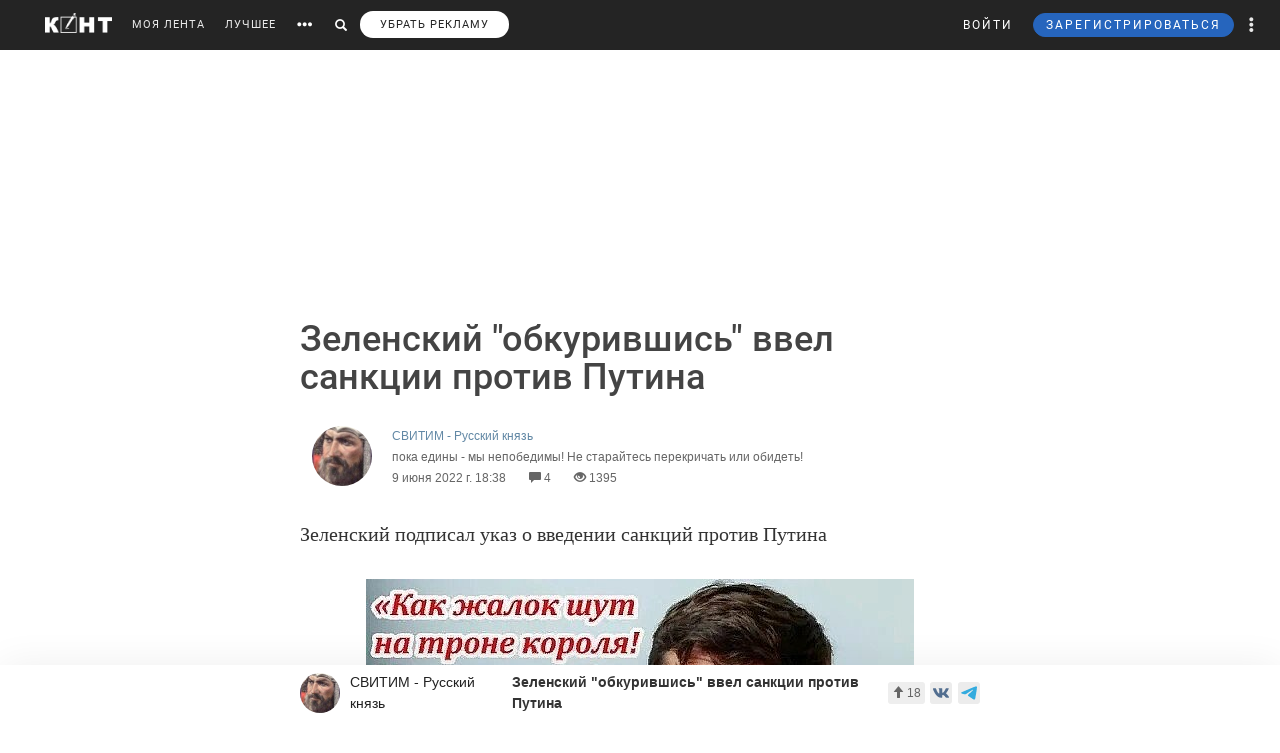

--- FILE ---
content_type: text/html; charset=utf-8
request_url: https://www.google.com/recaptcha/api2/anchor?ar=1&k=6LdKYxUTAAAAAO095-PjZUWhnP4vELdiPY33qCQe&co=aHR0cHM6Ly9jb250LndzOjQ0Mw..&hl=en&v=PoyoqOPhxBO7pBk68S4YbpHZ&size=normal&anchor-ms=20000&execute-ms=30000&cb=k8kpbwebsde8
body_size: 49634
content:
<!DOCTYPE HTML><html dir="ltr" lang="en"><head><meta http-equiv="Content-Type" content="text/html; charset=UTF-8">
<meta http-equiv="X-UA-Compatible" content="IE=edge">
<title>reCAPTCHA</title>
<style type="text/css">
/* cyrillic-ext */
@font-face {
  font-family: 'Roboto';
  font-style: normal;
  font-weight: 400;
  font-stretch: 100%;
  src: url(//fonts.gstatic.com/s/roboto/v48/KFO7CnqEu92Fr1ME7kSn66aGLdTylUAMa3GUBHMdazTgWw.woff2) format('woff2');
  unicode-range: U+0460-052F, U+1C80-1C8A, U+20B4, U+2DE0-2DFF, U+A640-A69F, U+FE2E-FE2F;
}
/* cyrillic */
@font-face {
  font-family: 'Roboto';
  font-style: normal;
  font-weight: 400;
  font-stretch: 100%;
  src: url(//fonts.gstatic.com/s/roboto/v48/KFO7CnqEu92Fr1ME7kSn66aGLdTylUAMa3iUBHMdazTgWw.woff2) format('woff2');
  unicode-range: U+0301, U+0400-045F, U+0490-0491, U+04B0-04B1, U+2116;
}
/* greek-ext */
@font-face {
  font-family: 'Roboto';
  font-style: normal;
  font-weight: 400;
  font-stretch: 100%;
  src: url(//fonts.gstatic.com/s/roboto/v48/KFO7CnqEu92Fr1ME7kSn66aGLdTylUAMa3CUBHMdazTgWw.woff2) format('woff2');
  unicode-range: U+1F00-1FFF;
}
/* greek */
@font-face {
  font-family: 'Roboto';
  font-style: normal;
  font-weight: 400;
  font-stretch: 100%;
  src: url(//fonts.gstatic.com/s/roboto/v48/KFO7CnqEu92Fr1ME7kSn66aGLdTylUAMa3-UBHMdazTgWw.woff2) format('woff2');
  unicode-range: U+0370-0377, U+037A-037F, U+0384-038A, U+038C, U+038E-03A1, U+03A3-03FF;
}
/* math */
@font-face {
  font-family: 'Roboto';
  font-style: normal;
  font-weight: 400;
  font-stretch: 100%;
  src: url(//fonts.gstatic.com/s/roboto/v48/KFO7CnqEu92Fr1ME7kSn66aGLdTylUAMawCUBHMdazTgWw.woff2) format('woff2');
  unicode-range: U+0302-0303, U+0305, U+0307-0308, U+0310, U+0312, U+0315, U+031A, U+0326-0327, U+032C, U+032F-0330, U+0332-0333, U+0338, U+033A, U+0346, U+034D, U+0391-03A1, U+03A3-03A9, U+03B1-03C9, U+03D1, U+03D5-03D6, U+03F0-03F1, U+03F4-03F5, U+2016-2017, U+2034-2038, U+203C, U+2040, U+2043, U+2047, U+2050, U+2057, U+205F, U+2070-2071, U+2074-208E, U+2090-209C, U+20D0-20DC, U+20E1, U+20E5-20EF, U+2100-2112, U+2114-2115, U+2117-2121, U+2123-214F, U+2190, U+2192, U+2194-21AE, U+21B0-21E5, U+21F1-21F2, U+21F4-2211, U+2213-2214, U+2216-22FF, U+2308-230B, U+2310, U+2319, U+231C-2321, U+2336-237A, U+237C, U+2395, U+239B-23B7, U+23D0, U+23DC-23E1, U+2474-2475, U+25AF, U+25B3, U+25B7, U+25BD, U+25C1, U+25CA, U+25CC, U+25FB, U+266D-266F, U+27C0-27FF, U+2900-2AFF, U+2B0E-2B11, U+2B30-2B4C, U+2BFE, U+3030, U+FF5B, U+FF5D, U+1D400-1D7FF, U+1EE00-1EEFF;
}
/* symbols */
@font-face {
  font-family: 'Roboto';
  font-style: normal;
  font-weight: 400;
  font-stretch: 100%;
  src: url(//fonts.gstatic.com/s/roboto/v48/KFO7CnqEu92Fr1ME7kSn66aGLdTylUAMaxKUBHMdazTgWw.woff2) format('woff2');
  unicode-range: U+0001-000C, U+000E-001F, U+007F-009F, U+20DD-20E0, U+20E2-20E4, U+2150-218F, U+2190, U+2192, U+2194-2199, U+21AF, U+21E6-21F0, U+21F3, U+2218-2219, U+2299, U+22C4-22C6, U+2300-243F, U+2440-244A, U+2460-24FF, U+25A0-27BF, U+2800-28FF, U+2921-2922, U+2981, U+29BF, U+29EB, U+2B00-2BFF, U+4DC0-4DFF, U+FFF9-FFFB, U+10140-1018E, U+10190-1019C, U+101A0, U+101D0-101FD, U+102E0-102FB, U+10E60-10E7E, U+1D2C0-1D2D3, U+1D2E0-1D37F, U+1F000-1F0FF, U+1F100-1F1AD, U+1F1E6-1F1FF, U+1F30D-1F30F, U+1F315, U+1F31C, U+1F31E, U+1F320-1F32C, U+1F336, U+1F378, U+1F37D, U+1F382, U+1F393-1F39F, U+1F3A7-1F3A8, U+1F3AC-1F3AF, U+1F3C2, U+1F3C4-1F3C6, U+1F3CA-1F3CE, U+1F3D4-1F3E0, U+1F3ED, U+1F3F1-1F3F3, U+1F3F5-1F3F7, U+1F408, U+1F415, U+1F41F, U+1F426, U+1F43F, U+1F441-1F442, U+1F444, U+1F446-1F449, U+1F44C-1F44E, U+1F453, U+1F46A, U+1F47D, U+1F4A3, U+1F4B0, U+1F4B3, U+1F4B9, U+1F4BB, U+1F4BF, U+1F4C8-1F4CB, U+1F4D6, U+1F4DA, U+1F4DF, U+1F4E3-1F4E6, U+1F4EA-1F4ED, U+1F4F7, U+1F4F9-1F4FB, U+1F4FD-1F4FE, U+1F503, U+1F507-1F50B, U+1F50D, U+1F512-1F513, U+1F53E-1F54A, U+1F54F-1F5FA, U+1F610, U+1F650-1F67F, U+1F687, U+1F68D, U+1F691, U+1F694, U+1F698, U+1F6AD, U+1F6B2, U+1F6B9-1F6BA, U+1F6BC, U+1F6C6-1F6CF, U+1F6D3-1F6D7, U+1F6E0-1F6EA, U+1F6F0-1F6F3, U+1F6F7-1F6FC, U+1F700-1F7FF, U+1F800-1F80B, U+1F810-1F847, U+1F850-1F859, U+1F860-1F887, U+1F890-1F8AD, U+1F8B0-1F8BB, U+1F8C0-1F8C1, U+1F900-1F90B, U+1F93B, U+1F946, U+1F984, U+1F996, U+1F9E9, U+1FA00-1FA6F, U+1FA70-1FA7C, U+1FA80-1FA89, U+1FA8F-1FAC6, U+1FACE-1FADC, U+1FADF-1FAE9, U+1FAF0-1FAF8, U+1FB00-1FBFF;
}
/* vietnamese */
@font-face {
  font-family: 'Roboto';
  font-style: normal;
  font-weight: 400;
  font-stretch: 100%;
  src: url(//fonts.gstatic.com/s/roboto/v48/KFO7CnqEu92Fr1ME7kSn66aGLdTylUAMa3OUBHMdazTgWw.woff2) format('woff2');
  unicode-range: U+0102-0103, U+0110-0111, U+0128-0129, U+0168-0169, U+01A0-01A1, U+01AF-01B0, U+0300-0301, U+0303-0304, U+0308-0309, U+0323, U+0329, U+1EA0-1EF9, U+20AB;
}
/* latin-ext */
@font-face {
  font-family: 'Roboto';
  font-style: normal;
  font-weight: 400;
  font-stretch: 100%;
  src: url(//fonts.gstatic.com/s/roboto/v48/KFO7CnqEu92Fr1ME7kSn66aGLdTylUAMa3KUBHMdazTgWw.woff2) format('woff2');
  unicode-range: U+0100-02BA, U+02BD-02C5, U+02C7-02CC, U+02CE-02D7, U+02DD-02FF, U+0304, U+0308, U+0329, U+1D00-1DBF, U+1E00-1E9F, U+1EF2-1EFF, U+2020, U+20A0-20AB, U+20AD-20C0, U+2113, U+2C60-2C7F, U+A720-A7FF;
}
/* latin */
@font-face {
  font-family: 'Roboto';
  font-style: normal;
  font-weight: 400;
  font-stretch: 100%;
  src: url(//fonts.gstatic.com/s/roboto/v48/KFO7CnqEu92Fr1ME7kSn66aGLdTylUAMa3yUBHMdazQ.woff2) format('woff2');
  unicode-range: U+0000-00FF, U+0131, U+0152-0153, U+02BB-02BC, U+02C6, U+02DA, U+02DC, U+0304, U+0308, U+0329, U+2000-206F, U+20AC, U+2122, U+2191, U+2193, U+2212, U+2215, U+FEFF, U+FFFD;
}
/* cyrillic-ext */
@font-face {
  font-family: 'Roboto';
  font-style: normal;
  font-weight: 500;
  font-stretch: 100%;
  src: url(//fonts.gstatic.com/s/roboto/v48/KFO7CnqEu92Fr1ME7kSn66aGLdTylUAMa3GUBHMdazTgWw.woff2) format('woff2');
  unicode-range: U+0460-052F, U+1C80-1C8A, U+20B4, U+2DE0-2DFF, U+A640-A69F, U+FE2E-FE2F;
}
/* cyrillic */
@font-face {
  font-family: 'Roboto';
  font-style: normal;
  font-weight: 500;
  font-stretch: 100%;
  src: url(//fonts.gstatic.com/s/roboto/v48/KFO7CnqEu92Fr1ME7kSn66aGLdTylUAMa3iUBHMdazTgWw.woff2) format('woff2');
  unicode-range: U+0301, U+0400-045F, U+0490-0491, U+04B0-04B1, U+2116;
}
/* greek-ext */
@font-face {
  font-family: 'Roboto';
  font-style: normal;
  font-weight: 500;
  font-stretch: 100%;
  src: url(//fonts.gstatic.com/s/roboto/v48/KFO7CnqEu92Fr1ME7kSn66aGLdTylUAMa3CUBHMdazTgWw.woff2) format('woff2');
  unicode-range: U+1F00-1FFF;
}
/* greek */
@font-face {
  font-family: 'Roboto';
  font-style: normal;
  font-weight: 500;
  font-stretch: 100%;
  src: url(//fonts.gstatic.com/s/roboto/v48/KFO7CnqEu92Fr1ME7kSn66aGLdTylUAMa3-UBHMdazTgWw.woff2) format('woff2');
  unicode-range: U+0370-0377, U+037A-037F, U+0384-038A, U+038C, U+038E-03A1, U+03A3-03FF;
}
/* math */
@font-face {
  font-family: 'Roboto';
  font-style: normal;
  font-weight: 500;
  font-stretch: 100%;
  src: url(//fonts.gstatic.com/s/roboto/v48/KFO7CnqEu92Fr1ME7kSn66aGLdTylUAMawCUBHMdazTgWw.woff2) format('woff2');
  unicode-range: U+0302-0303, U+0305, U+0307-0308, U+0310, U+0312, U+0315, U+031A, U+0326-0327, U+032C, U+032F-0330, U+0332-0333, U+0338, U+033A, U+0346, U+034D, U+0391-03A1, U+03A3-03A9, U+03B1-03C9, U+03D1, U+03D5-03D6, U+03F0-03F1, U+03F4-03F5, U+2016-2017, U+2034-2038, U+203C, U+2040, U+2043, U+2047, U+2050, U+2057, U+205F, U+2070-2071, U+2074-208E, U+2090-209C, U+20D0-20DC, U+20E1, U+20E5-20EF, U+2100-2112, U+2114-2115, U+2117-2121, U+2123-214F, U+2190, U+2192, U+2194-21AE, U+21B0-21E5, U+21F1-21F2, U+21F4-2211, U+2213-2214, U+2216-22FF, U+2308-230B, U+2310, U+2319, U+231C-2321, U+2336-237A, U+237C, U+2395, U+239B-23B7, U+23D0, U+23DC-23E1, U+2474-2475, U+25AF, U+25B3, U+25B7, U+25BD, U+25C1, U+25CA, U+25CC, U+25FB, U+266D-266F, U+27C0-27FF, U+2900-2AFF, U+2B0E-2B11, U+2B30-2B4C, U+2BFE, U+3030, U+FF5B, U+FF5D, U+1D400-1D7FF, U+1EE00-1EEFF;
}
/* symbols */
@font-face {
  font-family: 'Roboto';
  font-style: normal;
  font-weight: 500;
  font-stretch: 100%;
  src: url(//fonts.gstatic.com/s/roboto/v48/KFO7CnqEu92Fr1ME7kSn66aGLdTylUAMaxKUBHMdazTgWw.woff2) format('woff2');
  unicode-range: U+0001-000C, U+000E-001F, U+007F-009F, U+20DD-20E0, U+20E2-20E4, U+2150-218F, U+2190, U+2192, U+2194-2199, U+21AF, U+21E6-21F0, U+21F3, U+2218-2219, U+2299, U+22C4-22C6, U+2300-243F, U+2440-244A, U+2460-24FF, U+25A0-27BF, U+2800-28FF, U+2921-2922, U+2981, U+29BF, U+29EB, U+2B00-2BFF, U+4DC0-4DFF, U+FFF9-FFFB, U+10140-1018E, U+10190-1019C, U+101A0, U+101D0-101FD, U+102E0-102FB, U+10E60-10E7E, U+1D2C0-1D2D3, U+1D2E0-1D37F, U+1F000-1F0FF, U+1F100-1F1AD, U+1F1E6-1F1FF, U+1F30D-1F30F, U+1F315, U+1F31C, U+1F31E, U+1F320-1F32C, U+1F336, U+1F378, U+1F37D, U+1F382, U+1F393-1F39F, U+1F3A7-1F3A8, U+1F3AC-1F3AF, U+1F3C2, U+1F3C4-1F3C6, U+1F3CA-1F3CE, U+1F3D4-1F3E0, U+1F3ED, U+1F3F1-1F3F3, U+1F3F5-1F3F7, U+1F408, U+1F415, U+1F41F, U+1F426, U+1F43F, U+1F441-1F442, U+1F444, U+1F446-1F449, U+1F44C-1F44E, U+1F453, U+1F46A, U+1F47D, U+1F4A3, U+1F4B0, U+1F4B3, U+1F4B9, U+1F4BB, U+1F4BF, U+1F4C8-1F4CB, U+1F4D6, U+1F4DA, U+1F4DF, U+1F4E3-1F4E6, U+1F4EA-1F4ED, U+1F4F7, U+1F4F9-1F4FB, U+1F4FD-1F4FE, U+1F503, U+1F507-1F50B, U+1F50D, U+1F512-1F513, U+1F53E-1F54A, U+1F54F-1F5FA, U+1F610, U+1F650-1F67F, U+1F687, U+1F68D, U+1F691, U+1F694, U+1F698, U+1F6AD, U+1F6B2, U+1F6B9-1F6BA, U+1F6BC, U+1F6C6-1F6CF, U+1F6D3-1F6D7, U+1F6E0-1F6EA, U+1F6F0-1F6F3, U+1F6F7-1F6FC, U+1F700-1F7FF, U+1F800-1F80B, U+1F810-1F847, U+1F850-1F859, U+1F860-1F887, U+1F890-1F8AD, U+1F8B0-1F8BB, U+1F8C0-1F8C1, U+1F900-1F90B, U+1F93B, U+1F946, U+1F984, U+1F996, U+1F9E9, U+1FA00-1FA6F, U+1FA70-1FA7C, U+1FA80-1FA89, U+1FA8F-1FAC6, U+1FACE-1FADC, U+1FADF-1FAE9, U+1FAF0-1FAF8, U+1FB00-1FBFF;
}
/* vietnamese */
@font-face {
  font-family: 'Roboto';
  font-style: normal;
  font-weight: 500;
  font-stretch: 100%;
  src: url(//fonts.gstatic.com/s/roboto/v48/KFO7CnqEu92Fr1ME7kSn66aGLdTylUAMa3OUBHMdazTgWw.woff2) format('woff2');
  unicode-range: U+0102-0103, U+0110-0111, U+0128-0129, U+0168-0169, U+01A0-01A1, U+01AF-01B0, U+0300-0301, U+0303-0304, U+0308-0309, U+0323, U+0329, U+1EA0-1EF9, U+20AB;
}
/* latin-ext */
@font-face {
  font-family: 'Roboto';
  font-style: normal;
  font-weight: 500;
  font-stretch: 100%;
  src: url(//fonts.gstatic.com/s/roboto/v48/KFO7CnqEu92Fr1ME7kSn66aGLdTylUAMa3KUBHMdazTgWw.woff2) format('woff2');
  unicode-range: U+0100-02BA, U+02BD-02C5, U+02C7-02CC, U+02CE-02D7, U+02DD-02FF, U+0304, U+0308, U+0329, U+1D00-1DBF, U+1E00-1E9F, U+1EF2-1EFF, U+2020, U+20A0-20AB, U+20AD-20C0, U+2113, U+2C60-2C7F, U+A720-A7FF;
}
/* latin */
@font-face {
  font-family: 'Roboto';
  font-style: normal;
  font-weight: 500;
  font-stretch: 100%;
  src: url(//fonts.gstatic.com/s/roboto/v48/KFO7CnqEu92Fr1ME7kSn66aGLdTylUAMa3yUBHMdazQ.woff2) format('woff2');
  unicode-range: U+0000-00FF, U+0131, U+0152-0153, U+02BB-02BC, U+02C6, U+02DA, U+02DC, U+0304, U+0308, U+0329, U+2000-206F, U+20AC, U+2122, U+2191, U+2193, U+2212, U+2215, U+FEFF, U+FFFD;
}
/* cyrillic-ext */
@font-face {
  font-family: 'Roboto';
  font-style: normal;
  font-weight: 900;
  font-stretch: 100%;
  src: url(//fonts.gstatic.com/s/roboto/v48/KFO7CnqEu92Fr1ME7kSn66aGLdTylUAMa3GUBHMdazTgWw.woff2) format('woff2');
  unicode-range: U+0460-052F, U+1C80-1C8A, U+20B4, U+2DE0-2DFF, U+A640-A69F, U+FE2E-FE2F;
}
/* cyrillic */
@font-face {
  font-family: 'Roboto';
  font-style: normal;
  font-weight: 900;
  font-stretch: 100%;
  src: url(//fonts.gstatic.com/s/roboto/v48/KFO7CnqEu92Fr1ME7kSn66aGLdTylUAMa3iUBHMdazTgWw.woff2) format('woff2');
  unicode-range: U+0301, U+0400-045F, U+0490-0491, U+04B0-04B1, U+2116;
}
/* greek-ext */
@font-face {
  font-family: 'Roboto';
  font-style: normal;
  font-weight: 900;
  font-stretch: 100%;
  src: url(//fonts.gstatic.com/s/roboto/v48/KFO7CnqEu92Fr1ME7kSn66aGLdTylUAMa3CUBHMdazTgWw.woff2) format('woff2');
  unicode-range: U+1F00-1FFF;
}
/* greek */
@font-face {
  font-family: 'Roboto';
  font-style: normal;
  font-weight: 900;
  font-stretch: 100%;
  src: url(//fonts.gstatic.com/s/roboto/v48/KFO7CnqEu92Fr1ME7kSn66aGLdTylUAMa3-UBHMdazTgWw.woff2) format('woff2');
  unicode-range: U+0370-0377, U+037A-037F, U+0384-038A, U+038C, U+038E-03A1, U+03A3-03FF;
}
/* math */
@font-face {
  font-family: 'Roboto';
  font-style: normal;
  font-weight: 900;
  font-stretch: 100%;
  src: url(//fonts.gstatic.com/s/roboto/v48/KFO7CnqEu92Fr1ME7kSn66aGLdTylUAMawCUBHMdazTgWw.woff2) format('woff2');
  unicode-range: U+0302-0303, U+0305, U+0307-0308, U+0310, U+0312, U+0315, U+031A, U+0326-0327, U+032C, U+032F-0330, U+0332-0333, U+0338, U+033A, U+0346, U+034D, U+0391-03A1, U+03A3-03A9, U+03B1-03C9, U+03D1, U+03D5-03D6, U+03F0-03F1, U+03F4-03F5, U+2016-2017, U+2034-2038, U+203C, U+2040, U+2043, U+2047, U+2050, U+2057, U+205F, U+2070-2071, U+2074-208E, U+2090-209C, U+20D0-20DC, U+20E1, U+20E5-20EF, U+2100-2112, U+2114-2115, U+2117-2121, U+2123-214F, U+2190, U+2192, U+2194-21AE, U+21B0-21E5, U+21F1-21F2, U+21F4-2211, U+2213-2214, U+2216-22FF, U+2308-230B, U+2310, U+2319, U+231C-2321, U+2336-237A, U+237C, U+2395, U+239B-23B7, U+23D0, U+23DC-23E1, U+2474-2475, U+25AF, U+25B3, U+25B7, U+25BD, U+25C1, U+25CA, U+25CC, U+25FB, U+266D-266F, U+27C0-27FF, U+2900-2AFF, U+2B0E-2B11, U+2B30-2B4C, U+2BFE, U+3030, U+FF5B, U+FF5D, U+1D400-1D7FF, U+1EE00-1EEFF;
}
/* symbols */
@font-face {
  font-family: 'Roboto';
  font-style: normal;
  font-weight: 900;
  font-stretch: 100%;
  src: url(//fonts.gstatic.com/s/roboto/v48/KFO7CnqEu92Fr1ME7kSn66aGLdTylUAMaxKUBHMdazTgWw.woff2) format('woff2');
  unicode-range: U+0001-000C, U+000E-001F, U+007F-009F, U+20DD-20E0, U+20E2-20E4, U+2150-218F, U+2190, U+2192, U+2194-2199, U+21AF, U+21E6-21F0, U+21F3, U+2218-2219, U+2299, U+22C4-22C6, U+2300-243F, U+2440-244A, U+2460-24FF, U+25A0-27BF, U+2800-28FF, U+2921-2922, U+2981, U+29BF, U+29EB, U+2B00-2BFF, U+4DC0-4DFF, U+FFF9-FFFB, U+10140-1018E, U+10190-1019C, U+101A0, U+101D0-101FD, U+102E0-102FB, U+10E60-10E7E, U+1D2C0-1D2D3, U+1D2E0-1D37F, U+1F000-1F0FF, U+1F100-1F1AD, U+1F1E6-1F1FF, U+1F30D-1F30F, U+1F315, U+1F31C, U+1F31E, U+1F320-1F32C, U+1F336, U+1F378, U+1F37D, U+1F382, U+1F393-1F39F, U+1F3A7-1F3A8, U+1F3AC-1F3AF, U+1F3C2, U+1F3C4-1F3C6, U+1F3CA-1F3CE, U+1F3D4-1F3E0, U+1F3ED, U+1F3F1-1F3F3, U+1F3F5-1F3F7, U+1F408, U+1F415, U+1F41F, U+1F426, U+1F43F, U+1F441-1F442, U+1F444, U+1F446-1F449, U+1F44C-1F44E, U+1F453, U+1F46A, U+1F47D, U+1F4A3, U+1F4B0, U+1F4B3, U+1F4B9, U+1F4BB, U+1F4BF, U+1F4C8-1F4CB, U+1F4D6, U+1F4DA, U+1F4DF, U+1F4E3-1F4E6, U+1F4EA-1F4ED, U+1F4F7, U+1F4F9-1F4FB, U+1F4FD-1F4FE, U+1F503, U+1F507-1F50B, U+1F50D, U+1F512-1F513, U+1F53E-1F54A, U+1F54F-1F5FA, U+1F610, U+1F650-1F67F, U+1F687, U+1F68D, U+1F691, U+1F694, U+1F698, U+1F6AD, U+1F6B2, U+1F6B9-1F6BA, U+1F6BC, U+1F6C6-1F6CF, U+1F6D3-1F6D7, U+1F6E0-1F6EA, U+1F6F0-1F6F3, U+1F6F7-1F6FC, U+1F700-1F7FF, U+1F800-1F80B, U+1F810-1F847, U+1F850-1F859, U+1F860-1F887, U+1F890-1F8AD, U+1F8B0-1F8BB, U+1F8C0-1F8C1, U+1F900-1F90B, U+1F93B, U+1F946, U+1F984, U+1F996, U+1F9E9, U+1FA00-1FA6F, U+1FA70-1FA7C, U+1FA80-1FA89, U+1FA8F-1FAC6, U+1FACE-1FADC, U+1FADF-1FAE9, U+1FAF0-1FAF8, U+1FB00-1FBFF;
}
/* vietnamese */
@font-face {
  font-family: 'Roboto';
  font-style: normal;
  font-weight: 900;
  font-stretch: 100%;
  src: url(//fonts.gstatic.com/s/roboto/v48/KFO7CnqEu92Fr1ME7kSn66aGLdTylUAMa3OUBHMdazTgWw.woff2) format('woff2');
  unicode-range: U+0102-0103, U+0110-0111, U+0128-0129, U+0168-0169, U+01A0-01A1, U+01AF-01B0, U+0300-0301, U+0303-0304, U+0308-0309, U+0323, U+0329, U+1EA0-1EF9, U+20AB;
}
/* latin-ext */
@font-face {
  font-family: 'Roboto';
  font-style: normal;
  font-weight: 900;
  font-stretch: 100%;
  src: url(//fonts.gstatic.com/s/roboto/v48/KFO7CnqEu92Fr1ME7kSn66aGLdTylUAMa3KUBHMdazTgWw.woff2) format('woff2');
  unicode-range: U+0100-02BA, U+02BD-02C5, U+02C7-02CC, U+02CE-02D7, U+02DD-02FF, U+0304, U+0308, U+0329, U+1D00-1DBF, U+1E00-1E9F, U+1EF2-1EFF, U+2020, U+20A0-20AB, U+20AD-20C0, U+2113, U+2C60-2C7F, U+A720-A7FF;
}
/* latin */
@font-face {
  font-family: 'Roboto';
  font-style: normal;
  font-weight: 900;
  font-stretch: 100%;
  src: url(//fonts.gstatic.com/s/roboto/v48/KFO7CnqEu92Fr1ME7kSn66aGLdTylUAMa3yUBHMdazQ.woff2) format('woff2');
  unicode-range: U+0000-00FF, U+0131, U+0152-0153, U+02BB-02BC, U+02C6, U+02DA, U+02DC, U+0304, U+0308, U+0329, U+2000-206F, U+20AC, U+2122, U+2191, U+2193, U+2212, U+2215, U+FEFF, U+FFFD;
}

</style>
<link rel="stylesheet" type="text/css" href="https://www.gstatic.com/recaptcha/releases/PoyoqOPhxBO7pBk68S4YbpHZ/styles__ltr.css">
<script nonce="ja0vrbSZVv0bNQCB5nZLRA" type="text/javascript">window['__recaptcha_api'] = 'https://www.google.com/recaptcha/api2/';</script>
<script type="text/javascript" src="https://www.gstatic.com/recaptcha/releases/PoyoqOPhxBO7pBk68S4YbpHZ/recaptcha__en.js" nonce="ja0vrbSZVv0bNQCB5nZLRA">
      
    </script></head>
<body><div id="rc-anchor-alert" class="rc-anchor-alert"></div>
<input type="hidden" id="recaptcha-token" value="[base64]">
<script type="text/javascript" nonce="ja0vrbSZVv0bNQCB5nZLRA">
      recaptcha.anchor.Main.init("[\x22ainput\x22,[\x22bgdata\x22,\x22\x22,\[base64]/[base64]/[base64]/bmV3IHJbeF0oY1swXSk6RT09Mj9uZXcgclt4XShjWzBdLGNbMV0pOkU9PTM/bmV3IHJbeF0oY1swXSxjWzFdLGNbMl0pOkU9PTQ/[base64]/[base64]/[base64]/[base64]/[base64]/[base64]/[base64]/[base64]\x22,\[base64]\x22,\x22Y8OYw6vCpBtCw68bK8KgVwliScObw50fwoXDkW9taMKVDitsw5vDvsKFwoXDq8KkwqDCo8Kww70lKMKiwoNLwobCtsKHFFERw5DDpMKnwrvCq8KZVcKXw6UpEk5ow78/[base64]/DvcOcw4fDum7DtTdqw49aNcKPwrzCnsKRbMKaw63Du8OyKDYgw6/DlMO5F8KnccKwwqwDQcONBMKew6lqbcKWfApBwpbCrMO/FD9XDcKzwoTDiSxOWT3CvsOLF8O/[base64]/[base64]/DqMK4woXCkcOlDCjCvMKDw6PDtGYFwrPCsWHDn8Ohe8KHwrLChMKqZz/Di0PCucKyNMKMwrzCqF1Sw6LCs8Obw4lrD8KwH1/CusKARUN7w7jClAZIfMOwwoFWb8K0w6ZYwp8Hw5YSwok3asKvw5XCgsKPwrrDlsKlME3DkHbDjUHCuQVRwqDCsgM6acK1w4t6bcKcDT8pMxRSBMOZwpjDmsK2w7DCj8KwWsO5L30xCsKseHsswq/DnsOcw6fCkMOnw7wNw4pfJsOlwr3DjgnDqncQw7Fww71RwqvCs28eAUd7wp5Vw4zCu8KEZUImaMO2w6cqBGB7wq9hw5UsI0k2wrjCjk/Dp3IAV8KGVhfCqsO1BWpiPk3Dg8OKwqvCrgoUXsOfw7rCtzFgMUnDqyvDsW8rwpxpMsKRw7DClcKLCR4Iw5LCoxXCjgN0wqgbw4LCumsQfhcswrzCgMK4GcK4EjfCs0TDjsKowq3DjH5LeMK+dXzDqS7CqcO9wqtwWD/CucKZcxQlARTDl8OKwpJ3w4LDucOJw7TCvcOWwonCuiPCp1ctD3Vxw67Cq8OHGy3Dj8OXwot9wpfDo8O/wpDCgsOOw5zCo8OnwpjDvcOWPcO6VsKYwq3CqXh8w5rCtgVtU8O7MyljO8Orw4d/wrpuw4vDkMOhCUpAwqEiUMOfwpldw7nCgWjCp3vDtFIWwqvCrX1Vwpp1G0fCj2PDjcOnYMOLZAgDUsK9QMOBFWPDpi3Cl8KLKTbCrcOuwqjCjwgle8K5SMODw6AJScKKw4/CljgZw7vCssO8EwbDtTzCl8Kqw6rDoR/[base64]/CryXCgMKoGcOEw7FbCMOQbD4eOMOJw6/DtcKZwpteY0nDrMOaw5vChUzDpDHDrF8RF8OwUcOowp7CvsOqwp/DpzLDscKrc8KSOHPDk8Kiwqd8bUXDnD7DhsKdejtuw5sIw71Iw7tdw5jCjcOCSMOfw4XDhMOffj4OwokKw5EAVcO/J2pJwrsLwpjDv8O2Ix52FsKQwqvDtsO3w7PCiyovW8KbJcK/AgoFczjCngkiwq7Do8K1w6DDn8Ksw6bCgsOpwrBuw4vDvB83wqMhNwtqXMKGw6XDnX/[base64]/CqTDCjmVKEnbDmQzCtADChsO7B8KTUWcJEFvCv8O9MnXDhcOAw7HDvsOqKwQZwoHDqR/Dq8KPw5Bpw7YlIMKpFsKCP8KMbiHDtFPCnMOfHnhNw4JbwoZQwrTDilsdYGEMMcOew4d4SR7CqMKlXMKVOcKfw7xQw4XDigHCvAPClS/DlsKjM8KmLFBdNBloWMOCNMOQEcOZOUIiw6PCg1nDnMO8asKgwobCvcOAwpRsZsKzwqvChQrCksK5wr3CgQNdwoV+w53ChMKHw5zCv0/DtTMKwpvCosKGw5wswrzDlxZJwp7CtHNYHcOZMsOyw5Jxw7Rqw5vCucOVBRwGw7JMw5DCgljDgRHDiUjDhmwCw6xQTMKgc0/DgiocWFosacKOwrrCtjpvw6fDhsOpw4/DhnlIJB8Sw4jDrALDsWIgCCZnQ8KVwqQHacOmw4rDiQEEFMOQwrfDqcKIasOXIcOnwolGUcOAKDoUEcOAw5XCicK3wq9Nwp87XnDCtQrDisKiw4jCsMObAx4qf0UNMX3DmEXCrhTDlU50wrnCk3vCmgLCncKlw7A/woQcEzBcIsO+wqPDlVEgwpHCvglMwpfDoFRDw6Mgw6ddw48swq3CosOOAMOlw4lbYy5uw4zDnSHCjMKySW9wwojCuUgmHcKPIn0DBQhhFMOPwprDiMOUfsKawrnDhxnDoyzDpDEzw73Cmg7DoCHDh8O+cAklwobDqTzDsiDCqsKGES87WsKZw6sGaT/Ci8KOw7rCrsK8SsOBwqIZSwVibS/CqSLCm8K7GsKRd3nCoWJIV8KUwpxww41QwqfCu8K0wozCgcKeIcOsYRPDicO9wpfCuHpGwrsqQ8Kuw7lNVcOaP0jDvFvCvC1ZVcO/Kl7DvMKKw6nCgyXDvXnCo8KrFDIaw4/CsX/CnFLDumN9c8KnbsOMC3jDlsKHwqrDqsKEflLCkXAUNMOFDMOTwrdyw63ClcOlMsKgw6HCkC3CpxrCi24MYMKZVCobw57ClRhDFcO4wqHCrnPDszkKwqdfwosGIUXChk/Di0/DjU3DtwbDkzPChMKowpNXw4Zxw4fDiEFuwqcdwp3CtHHCq8Kxw7vDtMOMOcOewo1gCh9Xw7DCs8O2w4MRw7DCn8KRAwzDrRXDoWbCo8O8T8Opw5N3w5B4w65vw48nw5oMw5/Dk8OwKcKlwqXDjMKgbMKnSMKjAcKHC8O3w67ClnMVw6sGwp0kw53DqXrDr2bCvgnDgUrDtQDChwQjc10XwqfCoxXDrsKNJBgnBg7DgcKmbiPDin/DsBfCuMKZw6TCq8KOIkvDtQp1wo9hwqVJwqBlw7l6RMKPFkxAA1DDuMKZw6hjw5M/CcOMwolYw7jDsH7Ch8KGX8K6w43Ck8KeOMK9wrfCnMOQUcOVaMOXwojDnsOGwr9mw5kTwo3Do3MhwrfCugrDssKkwpFYw5XCo8OfUnHDv8OsFg7CmkTCq8KUSBzCjcOuwovDhls2w6tQw79fEMOxDVEKayUDw5JQwr7DsSYMTsOQGcKMdMOtwrnDpMOWBR/[base64]/[base64]/CplLDtcOOw63Cu8KPXsK6w7LDnmg2JDk2WcOAcWBgMcO4F8OrKHx0wrvCtcO+McOTABpjwoXDsBAmwrswPMKqwprCnXsnw7MHF8Oyw6DCo8KTwo/[base64]/DlcKhwrHCqy4IVSbCq8KifcKFw6ARwo/Cg1NhNMO0O8OzQFbCmFIuOU3DgVnDjcOTwpoXasKcVsKJw4R8FcKkGMO5wqXCkVHCjsOvw4h6fcO3YQE+KMOFw6LCusKlw7bCv1NIw4hOwr/CrGQIGTJfw7XDgSrDunlOcwAPaSdXw6vCjjpbAlFPbsKgw7Ykw4PCisOWYMOmwpRuAcKbJsKgcnlww4/[base64]/DmcOTw4AQwojDiMK8wrLCp8KAw4XDmMKTw6dUw5DDl8OPaXwwacKcwrnDlsOOw7wJNBUxwrx0YGjCp37DgsKGwovCtMK1DMO4Si/DpCg1w497wrcCwoHDlGfDoMOBYG3DhXjDvcOnwqjDqxnDl0PCu8O3wrgbLQ/Cr00LwrdCwq0gw5tCCMOYAR5Pw6DCgsKLw5PCjh/CkwvCmELDllPCsyciacOUOwRKJ8Obw73DqjUXw7zCvQvDj8KSJMKdA1rCk8KYw4rCtynDpxI/woLCjSscEWhMwqFzI8O9B8KJw7vCnWXCi23CtMKXUMKFGxxYdxwRw5LDvsKCwrHCu0duGBPDkR17FcOLdg5FbCHDj2TDpyYIwrQcwq4wesKVwp50w4cgwpllasOlU3A/OjzCpl7Cij4rHQ4VXBDDi8Kxw5MTw6zDg8OXwpFewrLCs8KLECVhwq/[base64]/ST0lwoghw5nCusOkwrTDpcOAw78xwrJ2PnjDrMKswqfDt1LCmsOSSsKiwr/ChsK1ccKzDcKudBnDvsK9YSjDmsKyKMOnNTjCi8OfNMObw6xyd8K7w5XCkU10wqxhSA85wo3Dhm/[base64]/[base64]/DrHnDmGzDoAbDr8KzQcOSZcKBJMKiB17CiVpvwojCsFJ0EF0XDzjDrWjDtRfCv8KqF0h8wr0vw6hZw7bCv8OCalxLwq/CocKew6HDucKZw6/CjsKlb0TDgBoIDcOKwrfDqEAjwohzUzfCkB9jw5TCu8KoQ0rCvMK/V8KDwobDpw1LOMOawrXDujFYbsOFw6pZw6Fmw5TDtg3DhzMVE8O3wqECw4Q7w6YeS8OBdTzDvMKbw5s5QMKGeMKuF0fDucK4CBE4w4I/w4zDqcKQAnHCscKWRsODXsKLW8O/b8K5FMOhwp3ClAtEw4lvd8OpLsKCw59Fw41+V8ORYsKiV8OfLcKsw6ECZ0nCmF/DvcOBwqXDsMO3ScO3w6fDjcKnwq9iJMKnCsK8w6Ygw6Isw5UcwpAjw5DCqMOkwoLCjx5HGsOsH8KLwp5/wqbCrsOjw7A1UH56w6LDthsuWCvDn3wUK8Obw4cZwpzCryxZwpnCvTXDmcOawrnDm8Opw7bDo8K9wo5PGcO4IiHCrsOKLcK5ZMKKw60sw6bDpVs+wobDjnNww6/DrFkjZxLDvFDCtMOLwoDDjMO7w4duFjYUw43DusKlacKzwogZwr/ClsOPwqDDq8KiDMO/w67CuGwPw7Y2VisFw4R2BsONAAQOwqIXwqfCrjg8w7vChsKqCi46eV/DliXDisOqw5TClMOxw6ZDGm5uwrLDumHCq8KOV2lSwq7ClMKSw4MhbFIGw6PCmgXCk8OLw45yRMKUH8KiwrLCtinDusOjw50DwrVkP8Ouw4ANYcKLw6PCncKQwqHClUbDk8K7wr5qwr4XwplBWMKZw7Jrwr3CjUNrA1/Co8Ozw5g6awYRw53Dgy/CmsKhw6kTw7/DsBDDkQJhUlDDmVfDjl8pKXPDtwbCnsK5wqTChcKFwqckQMOnRcODw47DkWLCv0nCgBnDpjjCuWDCl8Osw5VbwqBVwq5IWC/CqsOCwr3CpcO5wrnCpiHCnsKGw5d7ZjNvwp16w7UNU17DkcOIwq93wrQjHUvDssKlacOgTWY8w7NNO03Dg8KwwoXDhsKcXyrCm1rDusOcZMOaOMKNw6TDncKbPRNdwrnCm8KVE8K9BzbDr0rCtMOSw6Q8FGPDmQ/[base64]/eMK7wrcKNTc7Y8OjBMKQwpF4HcOWVsOswq5gw5vDhwzDvcOLw4vDkG3Dt8OpFBnCocK7TsKpGsOkw5/Dggd2dcK8wprDmsKZLMOvwrgDw4bCmQ05w50abcKlwoXCkcO8W8OGRGLCv0E5XwdCZA/[base64]/CiikBUEJCwr/CnsO/KsKnw5Mvw7bCglzCocOeEnTCiMOLwo7ClGspw5Nwwq7CvGzCkMO3wocvwpkGNyjDtTDDi8K5w6w5w5rCmMKiwr/CisKHETc7wpnDowduJkvCl8KzEMO+GcKhwqFeGMK6OMKYwrIEMUtkJBgvwqbDoiLCoGomUMKgSk7CksKtEk/[base64]/DjWh1wpnDkcORHH1nwobCosKNbcKUwpRMWEBjw7ozwprDiHkuwpXCnSFxVjrCsQ/[base64]/JcOCw5A4w7QOOikUw5PCjcOkworCusK8Z8OQw5YRwpLDt8OxwrY/[base64]/Dv8OLw4zDisO8U8Oswo3DjcOPw5/[base64]/DimDCkGHCtxw3HcKSPBBVI8KgD8K3woHDlsK7ckV+wqnDu8KZwrx8w7bDp8KKa2fDmMKrTxrDjkE/wrhPYsKKekRswqInwpsiwrHDtgnCqSBcw4DCvMKdw75IZMOGwrPCnMK+wrDDpX/CgyNOFz/CosO9QCVvwr1XwrNBw67Dqy9TPMKLanoAQAbCoMOWwrjDkEMTwogOBRsSRBU8woRwMBoAw5puw6wsVRRuwp/DvMKYwqnCpMKJw482SsKxw73Dh8KAGjDDn3/CpMO5H8KbIcOEwrXDksKYdCllQGnCj2wcGsOATcK8Zj0XWlVNwr82wqbDlMK6c2JqTsKqwqrDmcO0CcO7woHDisKGNEbDhGVCw5MWL1x3w6Bew4/DusK/KcK3SikFQMK1wrU6SndWd2LDosKCw6EQw43DqCjCmRRcUWViw4JkwpTDqcOYwqkrwo7CiTjChcOVDcOZw5/DuMO8AxXDlD3DgMOUwq5vSiUZw44CwrBow5PCv0HDrQcFDMOyUip3woXCgDvCnsOGJ8KJAcOrBsKSw5vCkMOUw5hfFhFfw5DDscOiw4vDrcKgw7YEVMKeW8O1wqFgwo3Ds1TCk8K4w4/Cr3DDrmN5EC/DncOMw55Jw67Dj13CkMO5dsKSCcKSw5DDocOvw7R+wofDuBbDssK3w5jCoGLCkcO6CsOCEcOKQhbCpMKmRMKIPWB0wrZZw7fDtA/Dj8OWw4JlwpAtXVxaw6DDnMO2w43DjMOZwqnDnsKjw4JqwpttHcKiV8KPw5HCn8K8wr/DusKzwogBw5DDoC1oS0QHe8Kxw54Zw4/Do3LDmQjDh8O2wpPDpTbCucOawpd8woDDhnPDgG0VwrpxRMKiV8K1JknCrsKCwoMcAsKPTkoDfMKDw4lkw5HCk3LDlcOOw4s7NHwrw6o4a0gVw6l/[base64]/DmyzCiUYgSEh2w5jCmm8nW8OSwrxXwqfDiR1Yw4HCmRctSMOvdsOMAMO8WsKAYm7CtHJZw6nCl2fDiSdJH8KJwosJwpHCvcO8WsOcW2fDssOoS8ODU8Kmw5jDu8KsMQlQcsOow4vCi3/ClyIHwp03esKjwoLCqsKzHgwOKsOAw6fDsS0jXMKpw7/CtFPDrMOBw4NzZV1vwq3DjH/CnsOmw5YCw5fDkMKSwpbDtkZwZXjCgMOMG8KmwqfDscKDwo8uwo3CjsKsaSzDmMKiXh7DncK5dS7CsS/CqMO0W2fCkhfDg8KMw4NYe8OHasKHCcKGHQbDoMO6UsO4PMOJWsKkwr/DqcKQVglXw6nCl8OiJ1HCscOaPcKMPsO5wpRbwoFHU8Kvw43Dt8OAe8OpWQ/CnljCnsODwoYMwqlww7xZw6bChnXDn2rCpznChDrChsOyCMOPwrvCscK1w7/DksO/wq3DsW57dsOuZSDCrV8dw6XCmlt7w4M6I3rCsTXCnFTCqcKeY8O8EMKZbsO+O0dECFBowr8mHMOAwrjDv1Nzw7ddw4nCh8KwbMKZwoVcw73CjE7CgB5GVF/DrX3CtTUPw5xMw5N7Qk3Cu8O6w7PCrsKaw44ow7jDncOyw69fw64zTMO/CcOiPMKLUcOdw67CjcOzw5PDkcKzIkM8KzJHwrzDrcKKPVXChX5YB8OjZMOUw7/CqsK9H8OVWsKxwrHDhMOSw4XDu8KaOCh3w6ZXw7I/PsOPGcOAbMOPw6BkKcKuC3fCvw7DlcKAwooia3LCnGTDpcK0aMOhRcOaDcO2w61wAMKrTTs7QXXDk0DDgcKPw4ttF0TDrgtySgY6SQ05AsOkw6DCn8O6VcO1ZXcoDWHCpsOvd8OTIcKDwp8hWMOxwqVBG8K/wrwYCQsFLl0sTE4CEsOhH1/CnWvCjy1Nw4cAw4XDl8KtHkZowoceZMKowpTCu8KZw7HCv8ORw5zDu8OOLcOzwowNwpvClmrDhMK8bcOWesOYUB3DkUxPw78yf8OBwq3Dv0Rdwr0rRcK/DUbDssObw4NTwoPCqUIiw5zCkXN9w7DDrxstwqkAw79GCE7Ck8OuCsO8w4sywofDscK/wr7CqFHDhsK5RsK3w6jCjsK+VsO5wqLCl1/[base64]/ClGtNw4PDsMKYwrh4BMKnwpPCn1s+wqTCncKEwoBUw5bCtk82KcKWQn3CisKMOsOSwqMnw6gsWl/DhsKFLmbDszxRwr4LEMOiwq/[base64]/Cn8KzT8Obwp8Yw6/CosOqc8KBw5DDmMK8WSLCncKnW8Osw7HDkHNPwqoxw4zDjMO3ZUkRwpXCviMWw6fCmlbCh3M3eFPCo8KCw5XCgDlMw47DpcKZMF9hw4fDgxcGw7bCkm4Aw4LCucKPSsKfw4pEw5QnR8KrZBTDs8O/UsOzZirDnnZIKUYuIk7DtGNMJifDhcOtDX4/w7kFwptSAU0YHMOywrnCiBbDgsOkQhDDvMKNAiRLwpNQwrM3VsKyXMOhw6kYwovCrcOAw7kAwr5CwoA2HCnDs1nCkMKyCXlcw4XCtxnCosKewqQRKsOUw43CtmJ0JMKbPl/CjcOfS8OywqAnw7wow6R8w543GsOfXnwMwpNow5/[base64]/DoMOGSjVlS8Oxw5Z5GcKAw5bChA3DmGFUwqZeF149wpQVYSDDjWjClTzDpsKVw6vChA0fDnDClFQVw6DCnsKabkBVBU/[base64]/Dp8ODwrEaBHjDisKGVArCgx4ewqNhwq/CncO4QMKxw69EwqPCkVlqGcOVwpvDhHnDk0fCvcKUwosUwpV9I0hqwo/[base64]/B3TCkwI8E8ORGgJRB8O0FcKxwrTCucOow7vDgUs5RsOPwr7CscOseirCvDYTwrDDpsOVHMKrJmk+wpjDkn4/[base64]/ClTp/[base64]/CqUbDqMKARsK5wprCncKAM8Ogw7bDkyZ7wqU/HcKkw70tw6hHwqTCqMKBMMKSw7hEwrICWzPDksOkwoPCijgHwo3Do8KVTcOOwohjw5rDnDbDkMO3w77CvsKCcizDhn3Ci8Kkw6Rnw7XDj8K5w7tfw6xsKn/ComXCklfDrsKNEsOyw7QHD0vCtcKDwoUKfD/DpMOXw5XDpADDgMObw77DjcKAKlp5DcKcPw/[base64]/Y8K1w5wUBcKiCcOFwo5twpMhcD9ARRQWc8Khw5DDpgTCuyFjA0HCpMKYwojDqsKwwqvDgcKjcn8vw69iHMO8URrCnMKDw40Rwp/Cg8OvU8OqwpPCmyUGwoXCisKyw5dvGE9twqjDhsOhYB4/H3HCjcOIwrjDtTpHK8KZwpHDr8OHwozCi8KPbA3Di2LDoMOWCcOyw6RRdmokKznDuFlzwpPDjGk6XMOiwonCm8OyezpOwqADw5zDiCDDlkE/[base64]/Dl8OcFMOrwqBAOsKNwpzClWE8w5stw5RaQMK2JwDCpMOMNMKjwp/Dl8KTwq1+XzzCmGnDk2ggw4M0wqHCrsKiZmvDhcOFCVHDgMO5TMKJWQPCrFpVw5FGw63DvRwYSsONNEh2w4QMa8KMw47DoUPCkx/[base64]/RnwSw6HDkz/[base64]/Ci8OSCMKPwpLDmcOFFgBjdkg2w4bCijsowqfCgcOewqXCn8OXPSLDp3NuAGsiw4PDicKXdTVbwpjCmsKXQkwAesOVEjBcw7Utwq5QA8Oiw4xxwqLCtBPCg8OOd8OSUX16Lh4tU8O7wq02dcOFwpA6wr0TdG0FwpXDgn9gwqfCtF/DtcOGQMKfwpthPsKYHMO7BcOmwrjDoi94wqzCoMOuw5Jrw5/DiMKIw6PCq17CrMOqw5E/KRjDocO6WSRAIcKFw6E7w5UlLQ1bwqw1wqFVUhbDow45HsKJFMKxfcK/wpsDw64Jwr3DukpOX1HDgVE1w65TE3tbb8KuwrXCsTk1OWfCu3/Do8KAZsOKwqPDqMOQZ2MJCzgJUx3CjjbCgF/[base64]/CssONwqfDosOJZsODwoTDkmQOMsKiR8KOwpNRw4DCv8OQI2XCtsOnOiXDqcOWcMOfVjhfw67DlSPDtVbDncOlw6bDlcKnLVl/IMO3w41kRUdbwobDqWdPb8KIwp/CscKiB3vCtTJ/GyvCvw7DoMKJwpfCq0TCpMKNw7XCvk3DniXDoGMcT8OMOkU+A23DtDoeV1cDwrnCn8OxC3tILD7CoMOswoUwJwYGQxvClsOPwp/DpcKXw6TDswPCo8O2wprCk3h2w5vDrMOewqrDtcKrdkPDrsKiwqxXw7EjwrrDksOVw59Vw5kvAVhwScOfAhzCsS/CpMKbDsK7OcKTwonDksOMEcKyw5kdXcKpJnzCnXwGw7YUcsOecMKSZmE5w65XEMKCETTDtsKqBhrCgcKiD8O+cHPCg1p2ESTCnSnCpXlEDcO9fmImwoPDkBfCqMO+wq4Cw4xawq7Dg8KQw6QGc07DjMOLwrPDkUPDmcK2OcKjw6/[base64]/w5tuR8ObRn1WTwfDkWBtw7l3QsOmecOQR21oS8O+wpnCokp3dsKbfMOIdcOQw4kkw7xZw5zCg3gjwpU7w5DCoB/CmsKRACXCu14/w4LDj8KCwoFFw5Amw69sAcO5wp4Bw4DClHrCkU9kUhNQw6nChsK4UMOkacOKSMOOwqbCpnLCqWvCscKpfygzX1fDiBFzNMKeDh1IW8OZFsKoYhU/Gk8mfcK4wqgIw51lw7zDhMKzPsOBwqgew5jDk31Dw79efcKXwowcRUsdw4tVScOMwrxzLMKSwrfDk8Kbw6ENwo9owphnV0cyDsO7wpNhA8KGwpfDgcKuw5ZTecKqDBQXwoYcQcK/w5XDqwkhwrfDiGMDwo0yw7bDr8OcwpzClsKiwq/DoAYzw5vDqmN2CDjCl8O3w4E2FmtMIVHDkynDp2RTwrJawoHCjCEjwqHDsCrDpHzDlcKZbg7CplbDpTBif07CrcKGcmBywqfDsnTDjDbDgXNqwoPCicOdwq/DkG9iw6opRcKSKcOrw73CjcOpUMKuWsOJwo7Ct8KCKsO9A8OnBsOrwqfClcKVw5pTw5PDuScfw6tjwrwDw6smwpPDsCrDjzfDt8OnwoXCtWATwqPDhsO/JG5nw5bDiGfCjy/[base64]/[base64]/CcK/[base64]/w6rCpsKSHHfDkMO1wq9Kw7/[base64]/XcK9AirCjsKCwq/CvwTCq8OhDVDCmMKOwohMw4s9eRNTUBDDksO7T8Occzl+E8O5wrpCwqzDvQjDu3hgwojCsMOVKMOxPUDCkSFCw4N/wojDosKMDxvCgXdpAcOEwqDDrcO4ZsOww6/ChETDrA0NXsKEcidgXMKKL8K9wpEZw4p3wp3CnsK+w4HCmnASw6fCnU15RcOlwqo+E8KJF3sAW8Ojw5/Dj8O5w7PCul3CksKvwqHDm3jDq0/DjDrDlsOkBG/CuALCjRXCrQRhwrstwq9Vwr/DlmEKwqbCuCVWw7XDoCfCjknCnQHDn8Kcw5hpw6XDrMKNDD/ChGzDuTt5CXLDnMOEw6vCpsO2HcOew64TwrXDrwYFw6fDpFF9asKlw4fCpsKAR8KBwpBsw5/DoMK+fMOGwrjCnDXDhMOINyBoMydLwp7CgyvChMKTwoRWw4DDkcKnwqLCuMK4wpQWJCcewq8JwrtTFQUSYcKdLFjCrS5XSMO4wpAUw612wprCugjDrsKFPVjCg8K7wr98wrotA8O0wpfDrlNbMMK/wrxobX/Ctyh2w57DiiDCisKnI8KJTsKiMcOOwqwewonCoMOyBMO1wpDCvsOvb3k7wrJ5wqbDisOXQMKtwr09wqTDgsKSwpFzRlPCvMKnecK2NsONb297w5l7aCwnw6nDu8KlwplPfsKKOsKEAsKLwrbDs17CtCAgw6/DmsKuwozCrDnCjDQYw4d0G3/[base64]/DvMOIwrBbM8KMOg8SUsKVwprCgMOuEcKhw7kXUcOWw6gpVnTDoWfDucOuwpReYsKtw5g7CQtuwqQ4LsKAGsOtw7MKY8KqbgUPwpXCk8OcwrRyw4rDoMK3CBDCt0XCn1I5CMKgw7YrwozCkV0hSGooKmUgwpo3JltLF8O3IH8wOVPCqsK5AsKiwp/DmMOcw6XDnCEOLMOMwr7DlQhIE8KNw556PSTCjkJcQ0Nww5nDmcOuwpXDsV7DsSNvCcK0fg83wqzDrHZlwoHCvjDCsW1iwrLClCg1LyrDpyRGwoDDi2jCv8KZwoIafMK/wqJkdAjDiTzCvkF8C8KQw6g2esOJOEslOh4lFDDClDEYKsOsTsOSwqc0dXESwrxhw5HClXoDEcKQcMKqehzDrCF9c8Oew5LCv8OMLMKIwok7wr/CsCsQPghoOcKNFWTClcOcw5YtHcO2woUYKnRgw7vDhcOcwrHDk8KFKMKrwoQHVsKDwoTDpDLCucKmPcOHw4Bpw4HDhzphTRPCksOfNE1uA8OgUiZRGjjDiD/[base64]/TmTDm2YAbkTDs8K7w7gHZ8Oow5scw611wqgpw4PDvsKETMOXwr5Zw78qRcOJKMKpw4zDm8KDDkVFw5DCgVU7SU1kRcKzbj1swobDo1vCujhhVsKEZcKBbX/CuVDDjcO/[base64]/[base64]/CscKuwrbCgMKdZcKWEjbDt13DlDgoO8K0XsK+aw08w6/CoQIDfsKOw71YwrYkwq1/wrRSw5vCm8OeRsKDeMOQTWI0woRmw783w5rDl1o/GFPDkmd6GmZHw7poFjspwoRYbA3DusOHTF9nFEw1w5/ChB1RdMKjw6gNw4PCm8OyERFUw47DmD91w5AQI37Cg2Z9MsOHw7Zpw6/Cs8OQCcOFECfDl0J+wrPDr8KebUJ9w5jCiHcBw7vCkVjDr8K1wo4KPMKQwq5ZZMOdLQvDiAJPwoAQw7wbwrXCl2rDksKwFnDDuy7DmSzDswXCoFp7wpI/BlbCqSbCiA0PbMKuw6vDrMKdLxzDpBtyw6rCisOCw7YMbnTDvsK6GcKVLsOHw7BVMDzDqsKdZiDCucKwHW4cSsKow6PDmQzChcKBwo7Cgi/Ctkcbw5vChMOJVMK4wq3DucKCwrPDoBjCki4vYsOEMSPDk3vDl3daDsKnMAoPw5NKC2QRA8KGw5bCmcKyIsKtwpHDuQcqw7EAw7/[base64]/wq4Qw5dRbsOiBMODwp3Dn8KsbE7CrgLDjMOFw5zDtSTChcKQw58Hw69Hw7w3wqdmLsOEAiDDlcKuYWUKLMK/w6lwWXEGw5swwqbDp05TVcOew7Euwp1aasOqZcKOw47DvsK+ViLDpCrCrwPChsO6AcK0wpkWESDDsyfCrMONwrjCp8KOw73Cg3fCoMOUwovDrcOmwoDCjsOMRsKhb1U6HgfCjsOHw63DvzJiVDR6P8ODLzQLwrLDhRLDpMOZwqDDi8O3w6fDhjvDtwcow5HCkQfDr2t/w7DCnsKuasKSw4DDucOyw4Euw5VMw4vDhEMewpRUw69wJsKHwrTDrMOyPsKBwpDCiTfCtMKiwojCpsKudHTDssO1w4kAw7tnw7Elw4Egw7/DsnLClsKFw53DocKGw4DDmcOIw7hDwqfCjgHCimo+wrXDqiHCjsOiBwNddgzDvXvChmEIIVUHw4zChMKvwpXDr8KLAMKcHzYIw6Bmw7psw4rDr8OCw7N/[base64]/CqmrCrURvw4nCmkA+CG5XL0pzZ8OcwqYtwpIRUMKpw7AOwqwfZSbCncKmwodmw5xhFsOqw4/[base64]/CvAI7RsO8FMOxVcKNQsKsw4LDt8Onw5TCj8K7B8OlcsOJwpHCrlohwoXDoDfDtsK9fGTCnXIrHsO/HsOowobCpRMgTcKCDsKGwrdhRMOgVjQxc3LCjxwNw4fCvsKow6JOw5wEHnFJPRLCtGbDqcK9w5YGWWVdwq3CuAzDpUYERVULb8OTwqJMST9fB8Omw4/Du8OYEcKEwqFnWms5FcO9w5cANMKbw7zDo8O8B8ODLgM6worClHPDlMOLeT7DqMOlfm4zw4bDv2XDv23CtH0/wrFGwqwgw61IwpTCp13CvAvCiyBYw6Eyw4QKw5TDjMK3woTCn8OYME3DocO8aQkdw4ltwps4wql0w5dWaX9ow57Dv8KVw6PCk8KXw4Ntcmh5wo9GXWfCvsOlwp/CssKCwqUcwosXB3RJNjE3Tw1Nw6ZkwpDCmsK6wqrDvRLDiMKQw5LDn1xzw4pEw7Fcw6vDhQzDi8KCw4/CvMOOw47Dol4zfcKAfsK3w7R7XsKVwp7Du8OMAMOhZsKBwobCkHk7w5tVw7rDlcKvIsO3CknDmMOewrdhwqnDgcOiw7XDtHwiw5/[base64]/Dvx3DqcOnwpkuwpTDgsKLU2dUPcKaOsK6wrxewp0Zw7ZlalvClkLDtMOAUF/CksK6WBZQw7NVNcK/w7J3wo1+ehMGw7bDmhDDp2PDi8OaA8KDOkXDnzlOccKsw4XDjMOMwoLChzdoC0TDjXTCjcO6w7/DoyvCix/[base64]/CtxLCncKFwp45wqVCBcKtwo3DhMOWw40lw5Nnw6wiw7Z0woZuJMOUJsKfUMOjX8OAwoQ+TcOPDcOTwq/DqHHCosKTIi3Cp8OAw5Y6woNaZmFqfxHCnGtXwovCisO2W3hyw5TCvAnCrTsxTsOWAXt9cWY+HsKCQGRrE8OKKMOsekPDsMOQa1/Ds8KwwpAOZGjCs8K/wqbDhBLDokHCpCtgw7XDusOwN8OpV8K+WmPDgcO5W8Okwq3CtAXCoT9kwr3DrsKTw4HCgGbDiRjDgMOjFMKGAxZFOcOOw5jDp8KEw4oNw4PCvMOkVsOlw6NLwrMYchHDrsKqw4kmdCxywpoNHDDCjg3CpSrCixFsw5odDsKAwr/CuDJ2wqNMGUfDrjjCu8O+H0NTw7kIYsKDwqgYfMKnw7c8GXPCv2rDhDB9wrTDkMKIw7Amwp1ZcB3CtsO/woXDrwEcw5bCjD3DvcOLIXV2w4ZqIMOkwrFuBsOuR8KtCMKHwpPDpMKCwrdRFsK2w5kdVSPDhCoiEFXDhVp4acOeQ8KzGhlowosCwqTCs8KCf8Ocwo/DtsKOc8KyesKtYcKTwo/DulbCvgYJTAw8wrnCicKsA8KAw5LCnsKZBVARUmxKNMOAVnzDnMO8BGbCmEwDQ8KCwpDDgMOzw6BDVcK4EsOYwqlKw68bS27Cp8Ksw7LDk8KwNRIZw7QOw7zCk8KGYMKOOsOpS8K/YMOINHw2w6YDX1dkEBbCsB9Iw5LDrXpNwo9GSDBkT8KdHcKGwqZyHMKIKEJgwp8SMsOOw59wNcOww59WwpwIWRbCtMOrw5ZFbMKiwq9LHsOPXRTDhEPDumzCm1nCuSzCigVicsO/UMOlw44Gew0+GsKJwpvCtzQWB8K9w71sOsK2N8Orwr0uwrklwocGw5zDjHzCpsO/RcKfPMOvXAfDksKvwqZ9JGzDkVJrw49sw67DoWwTw4I0RFFQNRrCrCkVAcOQMcK/w6spe8Okw6fCrsOFwr4rISbCosKUw5nDucKkBMO7WgY9Ek8kw7clw6F+wrhnw63CvELCqsK3w5RxwqBiR8KJFS/[base64]/ChSsKwp4wYAN0cF/[base64]/CsV9yUsOPwprCjsKnw7jDkB5Gw7xnFMKMw5AGInzDvRdwIGxfw7BVwqEzXMO5LhJJa8KoU0rDnFY/OcOuw7w3w5jCrsODbcOUwrTDn8KjwpMwGijDosOGwq3Coj3DonYdwpYJw6luwqfCkHTCpMOjR8K7w7YUG8K2ZcKEw7dmFcO8w6ZLw6zCjMKKw6/CszfCkHR9fsOVw4oWBU3Ct8K5C8KuXsOsSRcoMxXCm8OIVngDR8OTbsOsw71vFV7DomAfKDt1wp9Zw5xgasKXI8KVw67DpCXCrmJbZirDqDbDqsKYOcKTbkEtw4IMIjnCuWw9wrQsw5TCsMKTA03CvW/DiMKEUcKaMsOmw7sVeMOXIcK0LUPDvCFUI8OWwrfCvRQMw4XDkcO/WsKPeMKvMXAEw5dcwqdRw5cGBgskeGjCnyrCjcOMLigDwpbCk8OrwrbDnjpiw40rwqvDgBbDnR4zwoLCrsOpTMO+EsKHw7FGMMKfwqo9wrzCrsKoQ14/U8O0IsKew7fDgVoawowuwr7Ck3/Cn0lvDsO0w6cvwpxxCljDg8K9ch/DhFJqSsK7Q3DDvnTClkHDuQhSI8KFKMKsw5fCosK6w5vDqMKpRcKHw6nCq0PDkjrDtCp8w6BGw7d/wolyH8OXw4nDrsKLXMKwwofCo3PDhcKgW8KYwqDCvsO5w43CocKyw498wqsHw49UVSzCpyzDlEILX8OVTcKGeMKRwrnDmwdAw4FXZ0jCohoEwpYcJSzDvcKqwpPDj8KPwpTDoi1Cw57CgsOMIMOsw4hGw6YfMsKlw7JXEcO0w5/DmVvDjsOLw7PCulI/[base64]/DhxLDncK2dcOBc0rDhMO9I8Onw7F9AW0TIhU1XcOdSSHDrcKSRMKqw7vDjsOILMOWw5ZkwobCpsKlw48hw5sjHMKoMQ51wrJbRsOiwrVUw4ZPw6/DisKJwpfCjgXCt8KaT8OcEGdgU2R4XcOTZcOvw48dw6jDm8KPwrLCmcKlw43ChUhUUiY7Gi11XAJ5w5LCtsKJFMOIbDDCoH7ClsOZwrbDtULDvMK1wr9ODwbCmVFhwpIALcO5w6clwq5mNH/Dm8ObC8OpwpZOYGgQw4nCs8O6LQ/CmcOjw6TDgknDg8KHBn4cwrxIw50Xc8OLwq55fF/[base64]/Ch8OiXcO1bSUWZV/Du8O5wqPDrz7ClRo8wrzCp2XCuMOJw6DDrsObFMOvw6fDjcK/QCI2JcO3w7LDgEd+w5fDnEPDocKRM1rCr31lViUQw7nCsUnCqMKXwprDsk5pwpY7w7d6wqt4UF/DkRXDq8KSw53DqMO0RsO5Sj1VPS/DlMK9QjXDn0xQwoPDqiERw44vJQd+Vi8PwqXCpMOTfFcuw47DlWRHw54ew4PCr8O/f2jDv8K9woHCkUTCigMfw6/Cv8KeBsKhwq/[base64]/YcOOw6BgwqDCqsOYwofCjsKbEBbCjwTCoMKgw7pGw5vCsMKSYzlPFi5twrfCgxFYLQvDm1B1wr/CssKNw5cSVsOIwpoEw4ltwoIlFjXDisK0w61vc8OQw5BxQsKTw6FpwpjCiX86f8K5w7rDlMOxw7MFwrfDh0bCjWIQA00idG/Cu8KWwpF1AVpCw4nCjcK9w6DCvzjCj8O0ADYfwoDDnGYcI8KzwqzDvcO8fsO4IcOtw5/DuRV9M2vDrTrCsMOdw7zDtUXCnMOpAjfCiMKcw744Rm3CrXTCtF/DkCLDvCcuwrbDu1x3VmkjQsK5bRo/Q3vCo8KuRCVUSMO5S8OtwrUDwrVtUsKmOVQ0wqrDrsK3akjCqMKNAcKhwrEPwpsxI39VwrHDrg3Cohhowqlkw6k6McO6wplLY3fCncKXUlkxw53DhcKfw7jDpsOVwofDgn7DjxTCnHHDqWnDo8KufEDDtXV2JMKww4RcwqLDgw\\u003d\\u003d\x22],null,[\x22conf\x22,null,\x226LdKYxUTAAAAAO095-PjZUWhnP4vELdiPY33qCQe\x22,0,null,null,null,1,[21,125,63,73,95,87,41,43,42,83,102,105,109,121],[1017145,855],0,null,null,null,null,0,null,0,1,700,1,null,0,\[base64]/76lBhnEnQkZnOKMAhnM8xEZ\x22,0,0,null,null,1,null,0,0,null,null,null,0],\x22https://cont.ws:443\x22,null,[1,1,1],null,null,null,0,3600,[\x22https://www.google.com/intl/en/policies/privacy/\x22,\x22https://www.google.com/intl/en/policies/terms/\x22],\x2272U4TrLlVpqQxKHatIy2JYuJOZwdeAWJo9v8NPpsEZ0\\u003d\x22,0,0,null,1,1768973977298,0,0,[202,127,113,210,232],null,[136,66,247,76],\x22RC-PeV1CDe3OrTbRA\x22,null,null,null,null,null,\x220dAFcWeA4YLAau0_B5IfHvlpW5pD24YCy-bqurNBEYycSC0mQXgRXJdBZ7E-iA7k__wessnIleR0EvxiVyNgb5a5LYl6tqYPuMOQ\x22,1769056777376]");
    </script></body></html>

--- FILE ---
content_type: text/css
request_url: https://cont.ws/dist/css/main.css?ver=2
body_size: 138721
content:
#platforms-table .platform-desc,.channel-head__desc,.channel-post__content,.channel-post__content p,.comment-body,.comment-body a,.platform-short-desc{word-break:break-word}.cluster-header{margin:140px 20px}.cluster-header__desc{float:left;margin-bottom:120px}.cluster-header__desc h1{margin:0 0 20px;font-size:64px;font-weight:700;position:relative;left:-3px}.cluster-header__desc p{font-size:17px;max-width:400px}.cluster-header__buttons{float:left;margin-left:100px}.cluster-header__buttons ul{font-size:17px;margin-top:10px;font-family:Roboto;font-weight:300}.cluster-header__buttons ul a{padding:10px 40px;margin-left:20px;border-radius:5px;display:block;background-color:#326891;transition:background-color .2s ease-in-out;color:#fff;font-weight:400}.cluster-header__buttons ul a .unsubtext,.cluster-header__buttons ul a.unsub:hover .mtext{display:none}.cluster-header__buttons ul a:hover{background-color:#285374;color:#fff}.cluster-header__buttons ul a.unsub{background:0 0;color:#326891;padding:10px 20px}.cluster-header__buttons ul a.unsub:hover .unsubtext{display:block}.premium-thread-badge{background:#f5f5f5;color:#fdc416!important;border-radius:5px;padding:0 8px!important;font-size:11px;line-height:20px;margin-right:5px;cursor:default}.tooltip-popup-white .tooltip.in{opacity:1}.tooltip-popup-white .tooltip-inner{background-color:#fff;color:#333;box-shadow:rgba(0,0,0,.12) 0 8px 17px,rgba(0,0,0,.12) 0 1px 10px;padding:20px;width:450px;text-align:left;font-size:15px}.comment-form .form-control,.comment-item__vote .liked-user-list{box-shadow:1px 1px 40px 0 rgba(0,0,0,.15)}.tooltip-popup-white .tooltip-arrow{border-bottom-color:#fff!important}.tooltip-popup-white .tooltip.bottom{margin-top:5px!important}.comments-wrapper{font-family:Roboto,"Helvetica Neue",Helvetica,sans-serif;width:860px;padding-left:180px;margin-bottom:40px}.comments-wrapper__title{font-weight:300;color:#999;margin-bottom:10px;letter-spacing:.02em}.comments-wrapper__all-comments{padding:5px 20px!important;font-size:13px!important;display:table!important;margin:0 auto!important}.comments-preloader{position:relative}.comments-preloader__spin{position:absolute;top:50%;left:50%;margin-top:-32px;margin-left:-32px}.comment-form .input_form{padding:0;width:100%}.comment-form .input_form:before{display:none}.comment-form .input_form__textarea{max-width:615px;border:1px solid #eaeaea!important;min-height:90px}.comment-form .input_form__textarea[contenteditable=false]{background:#f1f1f1}.comment-form .input_form-preloader{width:16px;margin-left:7px;position:relative;top:-1px}.comment-form .input_form .alert{margin-bottom:10px;padding:10px;font-size:14px}.comment-form .emoji-list{right:0}.comments-list{font-size:14px}.comments-list ul.comment-container{margin-bottom:30px}.comments-list ul li .media-left{padding-right:15px}.comments-list ul li .media-left figure img{width:50px;height:50px;border-radius:25px;margin-top:5px}.comments-list ul li>ul{padding-left:65px}.comments-list ul li>ul.comment-replies .input_form_send_ava figure img,.comments-list ul li>ul.comment-replies li .media-left figure img{width:40px;height:40px}.comments-list button.more-comments{background:#e6e6e6;color:#666;padding:5px 20px;margin:15px 0 0 65px}.comments-list ul{list-style:none}.comments-list ul li{margin-top:2px;margin-bottom:2px}.comments-list ul li .media,.comments-list ul li .media-body{overflow:visible}.comments-list ul li .media{display:block;padding:10px;margin-left:-10px;margin-right:-10px}.comments-list ul li .media .media-body ul.list-inline{margin-bottom:10px}.comments-list ul li .media .media-body ul.list-inline a{color:#333;cursor:pointer}.comments-list ul li .media .media-body ul.list-inline a:hover{color:#326891}.comments-list ul li .media .media-body ul.list-inline small{color:#999}.comments-list ul li .media .media-body ul.list-inline li strong{font-size:16px}.comments-list ul li .media .media-body ul.list-inline li span.label{padding:2px 5px;background:#eee;background:rgba(0,0,0,.1);border-radius:5px;font-size:85%;color:#333;font-weight:400;display:none}.comment-container figure{position:relative}.comment-container .__lxG__multi{margin:30px 0 30px -120px}.comment-container .__lxG__multi iframe{max-width:initial}.comment-item .btn-link{padding:0 3px;font-size:11px;color:#999;border-radius:3px;text-decoration:none!important}.comment-item .btn-link:hover{background:#f1f1f1}.comment-item button.comment-reply-button{margin-left:-4px}.comment-item li.comment-options{display:none;padding:0 2px}.comment-item li.comment-options:hover ul.dropdown-menu{display:block}.comment-item:hover li.comment-options{display:inline-block}.comment-item__vote{font-size:12px;color:#999;float:right;margin-bottom:0!important;position:relative}.comment-item__vote button .comment-like-counter{margin-left:2px}button.comment-item__vote--pushed{color:#222!important}.comment-item__vote .liked-user-list{position:absolute;right:0;bottom:27px;border-radius:4px;padding:10px;background:#fff;overflow:hidden;width:220px}.comment-item__vote .liked-user-list:before,.comment-item__vote .liked-user-list__arrow{right:12px;border-width:5px 4px 0;border-color:#fff transparent transparent;position:absolute;border-style:solid}.comment-item__vote .liked-user-list:before{display:block;content:'';bottom:-5px;width:0;height:0}.comment-item__vote .liked-user-list p{margin:0 0 5px 5px;white-space:nowrap}.comment-body,.comment-item .comment-attachments{margin-bottom:10px}.comment-item__vote .liked-user-list p a{color:#222}.comment-item__vote .liked-user-list p a:hover{color:#326891}.comment-item__vote .liked-user-list__body{display:-webkit-flex;display:-ms-flexbox;display:flex;-webkit-justify-content:flex-start;-ms-flex-pack:start;justify-content:flex-start;overflow-x:hidden;width:200px}.comment-item__vote .liked-user-list__body a{padding:0 5px}.comment-item__vote .liked-user-list__body a img{width:30px;height:30px;border-radius:50%}.comment-item__vote .liked-user-list__arrow{bottom:22px;width:0;height:0}.comment-item li.comment-options ul.dropdown-menu:after{content:'';display:block;position:absolute;top:-4px;right:4px;width:0;height:0;border-style:solid;border-width:0 5px 5px;border-color:transparent transparent #fff;line-height:0}.comment-unread{background:#e2e8ed}.comment-new-items{display:none;background:#ededed;background:rgba(220,220,220,.9);color:#333;border-radius:5px;text-align:center;padding:7px 10px;font-weight:300;position:fixed;top:70px;width:680px;z-index:2}.comment-new-items:hover{background:#dcdcdc;color:#333}.comment-body__attachments{display:-webkit-flex;display:-ms-flexbox;display:flex;-webkit-flex-wrap:wrap;-ms-flex-wrap:wrap;flex-wrap:wrap;margin-left:-5px;margin-right:-5px}.comment-body__attachments div{-webkit-flex:1 1 33.3%;-ms-flex:1 1 33.3%;flex:1 1 33.3%;padding:5px;display:-webkit-flex;display:-ms-flexbox;display:flex;max-width:33.3%}.comment-body__attachments div img{margin:auto;max-height:250px}.comment-body .com_pic{float:none;display:block;margin:10px 0 5px;max-width:300px;max-height:300px}.comment-body p:last-child{margin-bottom:0}.comments-more-replies{margin:10px 0 10px 55px;border-bottom:1px dashed;display:inline-block;line-height:normal}.deleted-comment{margin:10px 0;color:#999}.aggregation-modal .modal-content{box-shadow:none;border:none;border-radius:0}.aggregation-modal .modal-content .modal-header{box-shadow:0 1px 2px rgba(0,0,0,.1) inset}.aggregation-modal .modal-content .modal-header .close span{font-size:48px}.aggregation-modal .modal-content .modal-body{background:#f1f1f1;padding-bottom:30px}.aggregation-modal .modal-content .modal-body .ava80{display:block;padding:10px;font-size:14px;text-align:center;width:25%;word-break:break-word}.ad,.aggregation-modal__users{display:-webkit-flex;display:-ms-flexbox}.aggregation-modal .modal-content .modal-body .ava80 figure{text-align:center;float:none;margin:0 auto 10px}.aggregation-modal__users{display:flex;-webkit-justify-content:flex-start;-ms-flex-pack:start;justify-content:flex-start;-webkit-flex-wrap:wrap;-ms-flex-wrap:wrap;flex-wrap:wrap;margin-bottom:20px}.input-form__smiles{display:none;position:absolute;top:-240px;right:0;z-index:99;width:300px;border-radius:7px;background-color:#fff;cursor:default;box-shadow:1px 1px 40px 0 rgba(0,0,0,.15)}.input-form__smiles ul.nav-pills{position:relative;margin-bottom:0;background:#ddd;padding:5px;border-bottom-right-radius:7px;border-bottom-left-radius:7px}.input-form__smiles ul.nav-pills:after{content:'';display:block;position:absolute;bottom:-5px;right:12px;width:0;height:0;border-style:solid;border-width:5px 5px 0;border-color:#ddd transparent transparent;line-height:0}.channel-post__pubtime::before,.confirm-popup::before,.round-checkbox label:after{content:""}.input-form__smiles ul.nav-pills li{margin:1px}.input-form__smiles ul.nav-pills li a{padding:5px}.input-form__smiles ul.nav-pills li a img{width:24px;height:24px}.input-form__smiles ul.nav-pills li.active a{background:#fff}.input-form__smiles .emoji-wrap{padding:5px;height:200px;overflow-y:scroll}.input-form__smiles .emoji-wrap img{width:25px;height:25px;padding:3px}.input-form__smiles .emoji-wrap img:hover{background-color:#efefef;border-radius:7px;cursor:pointer}.input-form__smiles .stickers-wrap{padding:5px;height:200px;overflow-y:scroll}.input-form__smiles .stickers-wrap__item{width:64px;height:64px;margin:2px;padding:0;position:relative;display:inline-block}.input-form__smiles .stickers-wrap__item:hover{background:#efefef;border-radius:7px;cursor:pointer}.input-form__smiles .stickers-wrap__item .sticker{position:absolute;top:2px;left:2px;bottom:2px;right:2px;z-index:9999;width:60px;height:60px;background-size:contain!important;background-repeat:no-repeat!important;background-position:center!important;cursor:pointer}.premium-thread-checkbox span{font-size:12px;color:rgba(0,0,0,.54);margin-right:5px;position:relative;top:2px}.comments-inside-ads{padding:40px 0}.round-checkbox{position:relative;display:inline-block;width:20px;height:20px;top:3px}.round-checkbox label{background-color:#fff;border:1px solid #ccc;border-radius:50%;cursor:pointer;height:20px;left:0;position:absolute;top:5px;width:20px}.round-checkbox label:after{border:2px solid #fff;border-top:none;border-right:none;height:5px;left:4px;opacity:0;position:absolute;top:5px;-webkit-transform:rotate(-45deg);-ms-transform:rotate(-45deg);transform:rotate(-45deg);width:8px}.round-checkbox input[type=checkbox]{visibility:hidden;position:absolute}.round-checkbox input[type=checkbox]:checked+label{background-color:#6288a5;border-color:#6288a5}.round-checkbox input[type=checkbox]:checked+label:after{opacity:1}.ad{display:flex;-webkit-align-items:center;-ms-flex-align:center;align-items:center;-webkit-justify-content:center;-ms-flex-pack:center;justify-content:center}.ad:empty::after{content:"Реклама";font-size:18px;letter-spacing:.1em;color:rgba(0,0,0,.54);background:#f9f9f9;width:100%;height:250px;display:-webkit-flex;display:-ms-flexbox;display:flex;-webkit-align-items:center;-ms-flex-align:center;align-items:center;-webkit-justify-content:center;-ms-flex-pack:center;justify-content:center}.ad.--full-width{width:100%}.ad.--top{min-height:250px}.main-page-title{margin-bottom:-20px;display:block;font:500 14px Roboto;color:rgba(0,0,0,.54);text-align:left;text-transform:uppercase;transition:.2s ease-in-out}.component-loading-block img{margin:100px auto;display:block}.component-error-block{display:table;margin:100px auto}.component-error-block i{margin:0 auto 30px;display:table;font-size:60px;color:rgba(0,0,0,.3)}.component-error-block p{letter-spacing:.02em}.exchange_main .tab-list h1{margin-right:10px}.exchange_main .tab-list .pays-tab{background:#eee;color:#6a6a6a;padding:5px 15px;margin-bottom:10px;font-size:12px;border-radius:15px;transition:background .2s ease-in-out}.exchange_main .tab-list .pays-tab.tabactive,.exchange_main .tab-list .pays-tab:hover{background:#6288a5;color:#fff}#platforms-table td{vertical-align:middle!important}#platforms-table .platform-desc{margin-bottom:0;margin-left:5px;line-height:18px}.platform-short-desc{max-width:300px}.original-post__badge{display:inline-block;margin-right:10px;position:relative;color:#aaa;font-size:14px}.new_post_feed{max-width:640px;margin-left:240px;position:relative}.lenta_topblock{transition:all .2s ease-in-out}.new_big_notifocation{padding:120px 240px;width:100%;margin-bottom:40px;position:relative}.new_big_notifocation img{width:100%;position:absolute;right:0;bottom:0}.new_big_notifocation .media{position:relative}.new_big_notifocation p.n_title{font:600 42px Georgia}.new_big_notifocation p.n_desc{font:300 24px Georgia;font-size:20px;line-height:26px}.new_big_notifocation p.n_desc__short{width:560px}.new_big_notifocation ul.n_buttons li>a,.new_big_notifocation ul.n_buttons li>button{font-size:16px;padding:10px 50px;margin-top:50px}#partNotificationModal p.modal-text{margin-bottom:40px;color:#333;line-height:26px}.new_feed_side a:first-child h5{margin-top:0!important}.sidebar_top_users .media{font-family:Roboto;margin-bottom:20px}.sidebar_top_users .media a{display:inline-block;margin-top:2px;font-weight:400;font-size:16px;color:#444}.sidebar_top_users .media a.author-link{font-size:12px}.sidebar_top_users .media .top-value .total-karma{font-weight:700;font-size:12px}.sidebar_top_users .media .top-value .karma-tag{font-size:10px}.topblock_prv .promo-label{background:#6288a5;color:#fff;padding:1px 4px;border-radius:3px;margin-right:5px;font-size:10px;position:relative;top:-1px}.topblock_prv a.m_author{color:rgba(0,0,0,.35)}.content.clusters-block .feed-wrap,.content.profile-block .feed-wrap{margin:20px auto}.content.clusters-block .feed-sidebar,.content.profile-block .feed-sidebar{float:left;height:300px}.content.clusters-block .feed-sidebar__left,.content.profile-block .feed-sidebar__left{width:225px}.content.clusters-block .feed-sidebar__right,.content.profile-block .feed-sidebar__right{width:300px;height:3000px}.content.clusters-block .feed-sidebar__right .ads-wrap,.content.profile-block .feed-sidebar__right .ads-wrap{position:-webkit-sticky;position:sticky;top:75px}.content.clusters-block .feed-sidebar h5 a,.content.profile-block .feed-sidebar h5 a{margin-top:0}.content.clusters-block .feed-sidebar hr,.content.profile-block .feed-sidebar hr{margin:30px auto}.content.clusters-block .posts_container,.content.profile-block .posts_container{display:block;float:left;margin:0 85px 0 15px}.new_post_prev .hide-recommendation-button{position:absolute;top:20px;right:20px;font-size:20px;color:#fff;background:rgba(0,0,0,.6);border-radius:2px;padding:3px 5px;z-index:2;opacity:0;transition:opacity .2s ease-in-out}.new_post_prev .manage-buttons{float:right;position:absolute;top:15px;right:0;transition:-webkit-transform .3s ease-in-out;transition:transform .3s ease-in-out;transition:transform .3s ease-in-out,-webkit-transform .3s ease-in-out}.new_post_prev .manage-buttons.tag-button-shown{top:10px}.new_post_prev .manage-buttons .glyphicon{top:0}.new_post_prev .manage-buttons>*{display:inline-block;position:relative}.new_post_prev .manage-buttons a span{font-size:12px;color:#aaa}.new_post_prev .manage-buttons .tags{margin-right:5px;opacity:0;transition:opacity .2s ease-in-out;padding:0 5px}.new_post_prev .manage-buttons .tags>*{display:inline-block}.new_post_prev .manage-buttons .tags .tag-choosen{position:relative;margin-right:10px;margin-left:0;display:none}.new_post_prev .manage-buttons .tags .tag-choosen.shown{display:inline-block}.new_post_prev .manage-buttons .tags .tag-choosen-block{position:relative;margin-right:10px;display:none;background:#f1f1f1;padding:6px 7px 3px;border-radius:3px;transition:padding .2s ease-in-out}.new_post_prev .manage-buttons .tags .tag-choosen-block input.tag-text-input{border:none;padding:0;position:relative;top:-2px;margin-right:4px;background:#f1f1f1;border-bottom:1px dashed transparent;transition:border-bottom-color .2s ease-in-out}.new_post_prev .manage-buttons .tags .tag-choosen-block input.tag-text-input.editing{border-bottom-color:#666}.new_post_prev .manage-buttons .tags .tag-choosen-block .glyphicon{color:#aaa;position:absolute;top:8px;right:6px;opacity:0;transition:opacity .1s ease-in-out .2s}.new_post_prev .manage-buttons .tags .tag-choosen-block.shown{display:inline-block}.new_post_prev .manage-buttons .tags .tag-choosen-block.shown:hover{padding-right:24px}.new_post_prev .manage-buttons .tags .tag-choosen-block.shown:hover .glyphicon{opacity:1;transition:opacity .1s ease 0s}.new_post_prev .manage-buttons .tags ul.tag-colors{position:relative;margin-right:10px;cursor:default;overflow:hidden;display:inline-table}.new_post_prev .manage-buttons .tags ul.tag-colors li{margin-right:5px;transition:-webkit-transform .2s ease-in-out;transition:transform .2s ease-in-out;transition:transform .2s ease-in-out,-webkit-transform .2s ease-in-out;-webkit-transform:translateX(130px);-ms-transform:translateX(130px);transform:translateX(130px)}.new_post_prev .manage-buttons .tags ul.tag-colors li:last-child{margin-right:0}.new_post_prev .manage-buttons .tags ul.tag-colors.shown li{-webkit-transform:translateX(0);-ms-transform:translateX(0);transform:translateX(0)}.new_post_prev .manage-buttons .tags .tag-color-circle{width:14px;height:14px;border-radius:50%;cursor:pointer;padding:1px;border:1px solid transparent;transition:-webkit-transform .2s ease-in-out;transition:transform .2s ease-in-out;transition:transform .2s ease-in-out,-webkit-transform .2s ease-in-out}.new_post_prev .manage-buttons .tags .tag-color-circle .tag-background{width:100%;border-radius:50%;height:100%}.new_post_prev .manage-buttons .tags .tag-color-circle--brown .tag-background{background-color:#723800}.new_post_prev .manage-buttons .tags .tag-color-circle--brown.active,.new_post_prev .manage-buttons .tags .tag-color-circle--brown:hover{border-color:#723800}.new_post_prev .manage-buttons .tags .tag-color-circle--orange .tag-background{background-color:#ff8b00}.new_post_prev .manage-buttons .tags .tag-color-circle--orange.active,.new_post_prev .manage-buttons .tags .tag-color-circle--orange:hover{border-color:#ff8b00}.new_post_prev .manage-buttons .tags .tag-color-circle--green .tag-background{background-color:#04a700}.new_post_prev .manage-buttons .tags .tag-color-circle--green.active,.new_post_prev .manage-buttons .tags .tag-color-circle--green:hover{border-color:#04a700}.new_post_prev .manage-buttons .tags .tag-color-circle--blue .tag-background{background-color:#01f}.new_post_prev .manage-buttons .tags .tag-color-circle--blue.active,.new_post_prev .manage-buttons .tags .tag-color-circle--blue:hover{border-color:#01f}.new_post_prev .manage-buttons .tags .tag-color-circle--yellow .tag-background{background-color:#ffd000}.new_post_prev .manage-buttons .tags .tag-color-circle--yellow.active,.new_post_prev .manage-buttons .tags .tag-color-circle--yellow:hover{border-color:#ffd000}.new_post_prev .manage-buttons .tags .tag-color-circle--red .tag-background{background-color:red}.new_post_prev .manage-buttons .tags .tag-color-circle--red.active,.new_post_prev .manage-buttons .tags .tag-color-circle--red:hover{border-color:red}.new_post_prev .manage-buttons .actions{padding-left:5px;transition:padding .3s ease-in-out;pointer-events:none}.new_post_prev .manage-buttons .actions .box_arrow_header_menu{top:11px;right:38px}.new_post_prev .manage-buttons .actions .dropdown-menu{left:-50px;top:16px;font-size:12px}.new_post_prev .manage-buttons .actions .recommend-button span{font-size:14px}.new_post_prev .manage-buttons .actions ul.hidden-buttons{position:absolute;top:0;left:35px;width:60px}.new_post_prev .manage-buttons .actions ul.hidden-buttons li{opacity:0;transition:opacity .2s ease-in-out}.new_post_prev:hover .hide-recommendation-button,.new_post_prev:hover .manage-buttons .tags,.new_post_prev:hover .manage-buttons ul.hidden-buttons li{opacity:1}.new_post_prev .manage-buttons .actions.short ul.hidden-buttons{position:absolute;top:-13px;left:10px;width:60px}.new_post_prev .manage-buttons .actions.no-recommend ul.hidden-buttons{left:0}.new_post_prev .edit a{margin-right:20px;color:#aaa}.new_post_prev .edit a.delete_post{margin-right:0}.new_post_prev .edit.toppost{margin-right:20px}.new_post_prev:hover .edit{display:block}.tags-block,.tags-block>*{display:inline-block}.new_post_prev:hover .manage-buttons .actions{padding-right:55px;pointer-events:auto}.new_post_prev:hover .manage-buttons .actions.short{padding-right:20px}.new_post_prev:hover .manage-buttons .actions.no-recommend{padding-right:30px}.feed-ads{max-width:555px;margin-bottom:50px}.feed-tag-color{transition:padding .2s ease-in-out;position:relative;padding-bottom:1px!important;color:#666}.feed-tag-color input.feed-tag-text{border:none;padding:0;margin-right:4px;background:#eee;color:#666;border-bottom:1px dashed transparent;transition:border-bottom-color .2s ease-in-out}.feed-tag-color input.feed-tag-text.editing{border-bottom-color:#666}.feed-tag-color .glyphicon{position:absolute;top:6px;right:8px;opacity:0;transition:opacity .1s ease-in-out 0s}.feed-tag-color .color-filter-indicator{position:relative;top:1px}.feed-tag-color:hover{padding-right:24px;background:#eee!important;color:#666!important}.feed-tag-color:hover .glyphicon{opacity:1;transition:opacity .1s ease .2s}.feed-tag-color.feed-tag-active,.feed-tag-color.feed-tag-active:hover{background-color:#6288a5!important;color:#fff!important}.feed-tag-color.feed-tag-editable,.feed-tag-color.feed-tag-editable:hover{background-color:#eee!important;color:#666!important}.tags-block{margin-left:5px;transition:opacity .2s ease-in-out;padding:0 5px;position:relative;top:13px}.tags-block .tag-color-toggle{color:#aaa;font-size:12px;position:relative;top:-2px}.tags-block .tag-choosen{position:relative;margin-left:10px;display:none}.tags-block .tag-choosen.shown{display:inline-block}.tags-block .tag-choosen-block{position:relative;margin-left:10px;display:none;background:#f1f1f1;padding:6px 7px 3px;border-radius:3px;transition:padding .2s ease-in-out}.tags-block .tag-choosen-block .glyphicon{color:#aaa;position:absolute;top:8px;right:6px;opacity:0;transition:opacity .1s ease-in-out .2s}.tags-block .tag-choosen-block.shown{display:inline-block}.tags-block .tag-choosen-block.shown:hover{padding-right:24px}.tags-block .tag-choosen-block.shown:hover .glyphicon{opacity:1;transition:opacity .1s ease 0s}.tags-block ul.tag-colors{position:relative;margin-left:10px;cursor:default;overflow:hidden;display:inline-table}.tags-block ul.tag-colors li{margin-right:5px;transition:-webkit-transform .2s ease-in-out;transition:transform .2s ease-in-out;transition:transform .2s ease-in-out,-webkit-transform .2s ease-in-out;-webkit-transform:translateX(130px);-ms-transform:translateX(130px);transform:translateX(130px)}.tags-block ul.tag-colors li:last-child{margin-right:0}.tags-block ul.tag-colors.shown li{-webkit-transform:translateX(0);-ms-transform:translateX(0);transform:translateX(0)}.tags-block .tag-color-circle{width:14px;height:14px;border-radius:50%;cursor:pointer;padding:1px;border:1px solid transparent;transition:-webkit-transform .2s ease-in-out;transition:transform .2s ease-in-out;transition:transform .2s ease-in-out,-webkit-transform .2s ease-in-out}.tags-block .tag-color-circle .tag-background{width:100%;border-radius:50%;height:100%}.tags-block .tag-color-circle--brown .tag-background{background-color:#723800}.tags-block .tag-color-circle--brown.active,.tags-block .tag-color-circle--brown:hover{border-color:#723800}.tags-block .tag-color-circle--orange .tag-background{background-color:#ff8b00}.tags-block .tag-color-circle--orange.active,.tags-block .tag-color-circle--orange:hover{border-color:#ff8b00}.tags-block .tag-color-circle--green .tag-background{background-color:#04a700}.tags-block .tag-color-circle--green.active,.tags-block .tag-color-circle--green:hover{border-color:#04a700}.tags-block .tag-color-circle--blue .tag-background{background-color:#01f}.tags-block .tag-color-circle--blue.active,.tags-block .tag-color-circle--blue:hover{border-color:#01f}.tags-block .tag-color-circle--yellow .tag-background{background-color:#ffd000}.tags-block .tag-color-circle--yellow.active,.tags-block .tag-color-circle--yellow:hover{border-color:#ffd000}.tags-block .tag-color-circle--red .tag-background{background-color:red}.tags-block .tag-color-circle--red.active,.tags-block .tag-color-circle--red:hover{border-color:red}.live-channel-notification{display:block;background:#de3c4b;color:#fff;width:100%;text-align:center;font-size:14px;padding:2px 5px;transition:background .2s ease-in-out}.live-channel-notification:hover{background:#d92535;color:#fff}.main-click-banner{margin-top:-20px;position:relative;height:100px;background:url(/images/banner/prem/start-prem-banner.png) center center no-repeat;background-size:cover!important}.main-click-banner a.linkto{width:100%;height:100%;position:absolute;top:0;left:0;z-index:2;background:#000;opacity:0;display:block;transition:opacity .2s ease-in-out}.main-click-banner:hover a.linkto{opacity:.15}.shadow-popup{position:absolute;z-index:5;background:#fff;border:1px solid #e2e2e2;border-radius:3px;padding:35px 70px;box-shadow:rgba(0,0,0,.12) 0 8px 17px,rgba(0,0,0,.12) 0 1px 10px;display:none}.shadow-popup::before{content:'';display:block;position:absolute;top:-12px;left:50%;width:0;height:0;border-style:solid;border-width:0 12px 12px;border-color:transparent transparent #f1f1f1;line-height:0}.shadow-popup button{font-family:Roboto;font-weight:300;font-size:32px;top:10px;right:20px;cursor:pointer;z-index:999;color:#000;position:absolute}.shadow-popup.updates-button-popup{left:-210px;top:65px;padding:20px 50px 10px;display:block}.shadow-popup.updates-button-popup p{color:#000;font-family:Roboto;font-size:14px;line-height:28px;width:400px}.shadow-popup.postvote-popup{top:inherit;left:10px;bottom:-100px;width:380px;display:none}.shadow-popup.postvote-popup h3,.shadow-popup.postvote-popup ul{text-align:center}.shadow-popup.postvote-popup ul a{width:100px;margin:10px 0}.psinfo-block{position:relative;margin-left:-200px}.psinfo-block .premium-sub-info-button{font-size:13px;color:#aaa;border-bottom:1px dashed #aaa}.psinfo-block .premium-sub-info-block{z-index:5;top:50px;left:-70px}.psinfo-block .premium-sub-info-block::before{content:'';display:block;position:absolute;top:-12px;left:50%;border-width:0 12px 12px}.psinfo-block .premium-sub-info-block h4{text-align:left;margin-bottom:20px}.psinfo-block .premium-sub-info-block ul{width:600px;text-align:left}.psinfo-block .premium-sub-info-block ul li{margin-bottom:5px}.sticky-block{position:-webkit-sticky;position:sticky}.premium-sub-button{background:#222;border-color:#222;color:#fdd716;transition:all .2s ease-in-out}.premium-sub-button:active,.premium-sub-button:active:focus,.premium-sub-button:focus,.premium-sub-button:hover{background:#383838;border-color:#383838;color:#fdd716}.premium-sub-button.goldpulse{box-shadow:#fdd716;-webkit-animation:pulse 1.8s infinite;animation:pulse 1.8s infinite}.top-ads-pages{padding:0!important;margin-bottom:40px;background-color:transparent}.main_top_ads{margin:-20px 0 60px}.main_top_ads>div{display:table;margin:0 auto}.main-fullwidth-banner{transition:all .2s ease-in-out;margin:0 0 40px}.oldmain-top-ads{margin-top:-20px;width:100%;margin-bottom:40px}.privacy-settings-link{font-size:12px}.new-gift .modal-content{min-height:650px;width:600px!important}.new-gift .modal-header{text-align:center}.new-gift .modal-header .glyphicon-gift{font-size:25px;color:rgba(0,0,0,.26);margin:20px auto}.new-gift .modal-header h4{letter-spacing:.04em;font-size:22px;color:#333;font-weight:300}.new-gift .modal-body{padding:20px!important}.new-gift .modal-body .gift-container a{font-weight:300;transition:background .2s ease-in-out}.new-gift .modal-body .gift-container .content_first{padding-top:120px}.new-gift .modal-body .gift-container .content_second{padding-top:50px;display:none}.new-gift .modal-body .gift-container .content_second img{width:100px;height:auto;border-radius:0;margin:0 auto 30px}.new-gift .modal-body .gift-container .content_second p.gift_name{width:300px;margin:10px auto 5px}.new-gift .modal-body .gift-container .content_second p.gift_text{font-weight:300;letter-spacing:.035em;max-width:450px;margin:0 auto}.new-gift .modal-body .gift-container .content_second a{margin:60px auto}.new-gift .modal-body .gift-container .content_second p.gift_from{color:rgba(0,0,0,.54);font-weight:400;margin-bottom:20px}.new-gift .modal-body .gift-container .content_second p.gift_from a{background:0 0;margin:0;padding:0;font-weight:400;color:#6288a5;display:initial}.new-gift .modal-body .gift-container .content_second p.gift_from a:hover{background:0 0}.btn-grey{background:#eee;color:#666}.btn-grey:hover{background:#cfcfcf}.btn-active{background:#326891;color:#fff}.btn-active:hover{color:#fff;background:#2d5e83}.btn-active:active,.btn-active:focus{color:#fff}.post_meta_buttons_block li{margin-right:0;padding-right:0;position:relative}.post_meta_buttons_block button{max-height:30px}.post_meta_buttons_block button span.count-wrap{margin-left:5px;font-size:13px}.post_meta_buttons_block button.btn-toolbar{padding:1px 5px;margin-right:3px}.post_meta_buttons_block button.reward_button{margin-right:6px}.up-compact .user-card{border-top:none;width:655px;margin:0 auto}.up-compact .user-card p{margin-bottom:5px}.up-compact .user-card .ava80 figure{margin-right:5px}.up-compact .user-card .ava80 img{width:60px;height:60px}.up-compact .user-card ul.text-muted{font-size:12px}.up-compact .user-card ul.text-muted a{color:#6288a5}.profile-promo{font-family:Roboto,"Helvetica Neue",Helvetica,sans-serif;background-color:#f6f6f6;background-position:-220px;background-repeat:no-repeat;background-size:auto 100%;margin:-60px 0 60px;position:relative;overflow:hidden}.profile-promo--index{margin:-20px 0 60px}.profile-promo .col-media{position:relative;padding:30px 15px}.profile-promo img{margin-right:10px}.profile-promo p{margin-bottom:10px}.profile-promo button.close{position:absolute;top:20px;right:30px;font-size:32px}.premium-border{position:absolute;top:-5px;left:-5px}.premium-border .border{width:50px;height:50px;border:1px solid transparent;border-radius:50px;position:absolute;top:0;left:0}.premium-border .border.border-right{border-right:1px solid #6188a5}.premium-border .border.patron-border-right{border-right:1px solid #F89A0E}.premium-border .border.patron-border-left{border-left:1px solid #F89A0E}.premium-border .border.border-left{border-left:1px solid #6188a5}.premium-border--25 .border{width:40px!important;height:40px!important}.premium-border--60 .border{width:60px!important;height:60px!important}.premium-border--64 .border{width:74px!important;height:75px!important}.premium-border--80 .border{width:80px!important;height:80px!important}.premium-border--toolbar{left:0}.premium-border--toolbar .border{width:42px!important;height:41px!important}.premium-border--profile-big{top:-45px;left:6px}.premium-border--profile-big .border{width:113px!important;height:105px!important;border-radius:120px!important}.premium-border--comment{top:0!important}.premium-border--comments-likes{left:17px}.premium-border--comments-likes .border{width:91px!important;height:90px!important}.premium-border--redwings .border-right{border-right:1px solid #bb0a21!important}.premium-border--redwings .border-left{border-left:1px solid #bb0a21!important}.comment-replies .premium-border--60 .border{width:50px!important;height:50px!important}.premium-border+img{margin-right:12px}figure .premium-border--comment+img{margin-right:0!important}.premium-border.premium-border--toolbar+img{margin-left:5px}.premium-border.premium-border--profile-big+img{height:125px;width:125px;border:15px solid #fff}.up:not(.compact) .profile_avatar{position:relative;display:table;margin:0 auto}.compact .premium-border--profile-big{top:0;left:0}.compact .premium-border--profile-big .border{width:70px!important;height:70px!important;border-radius:70px!important}.compact .premium-border.premium-border--profile-big+img{height:70px;border:5px solid #fff}.advline.top{padding:0;border:none}.ads-wrap{position:relative}.ads-wrap .ads-close{position:relative;background:#e2e2e2;color:rgba(0,0,0,.87);margin:0 auto 5px;display:table;padding:2px 5px;font-size:14px;border-radius:3px;transition:background .2s ease-in-out}.ads-wrap .ads-close span{color:rgba(0,0,0,.54);font-size:18px;position:relative;top:1px}.ads-wrap .ads-close:hover{background:#c9c9c9}.sticky-element{position:-webkit-sticky;position:sticky;top:70px}.top-mob-ads{margin-top:20px}.ablock_side,.side_ads{height:6000px;margin-top:30px}.victory_modal .modal-content{max-width:500px!important;height:500px!important;border:none;border-radius:0;box-shadow:none;margin:0 auto;background:url(/images/modals/newyear2019.png) center center no-repeat}.victory_modal .modal-content .modal-body{background:0 0;padding:50px;text-align:center}.victory_modal .modal-content .modal-body img.red-star{border-radius:none;height:50px}.victory_modal .modal-content .modal-body h2{color:rgba(0,0,0,.87);margin-top:50px;visibility:hidden}.victory_modal .modal-content .modal-body .modal-text{max-width:400px;margin:20px auto;padding-top:170px}.victory_modal .modal-content .modal-body .modal-text p{color:#fff;font-size:14px;max-width:400px;margin:0 auto 10px;font-weight:500}.victory_modal .modal-content .modal-body .to_shop{background-color:#0496ff;border:none;transition:all .2s ease-in-out}.victory_modal .modal-content .modal-body .to_shop:hover{background-color:#006ab6}.victory_modal .modal-content .modal-body .first-button{background-color:#0caadc;border:none;transition:all .2s ease-in-out}.victory_modal .modal-content .modal-body .first-button:hover{background-color:#087293}.big-event-banner{background:url(/images/bigupdate2018modal.png) center center no-repeat;background-size:cover;width:100%;height:500px;margin-top:-20px;position:relative;overflow:hidden}.big-event-banner .buttons{position:absolute;top:80%;left:30px;text-align:center;width:100vw}.big-event-banner .buttons a{text-decoration:underline}.big-event-banner .buttons .read-post{color:#333;margin-right:20px}.big-event-banner .buttons .close-banner{color:#888}.editable-field{display:table;margin:0 auto 20px;position:relative;left:10px}.editable-field input{position:relative;margin:0 auto;min-height:36px;display:inline-block;border:none;border-bottom:1px dashed transparent;transition:border-bottom-color .2s ease-in-out;background:0 0}.editable-field span,.up_wp{transition:opacity .2s ease-in-out}.editable-field input.changing{border-bottom-color:#aaa}.editable-field span{font-size:16px;opacity:0;color:#aaa;position:relative;top:-2px;left:5px}.editable-field--status+span{font-size:10px;top:0}.up3.editable-field{left:5px}.up:hover .editable-field span{opacity:1}.profile-avatar-container{display:block!important;margin:-55px auto 20px!important;width:110px;overflow:hidden}.profile-settings-buttons{left:70px!important;display:inline-block}.profile-settings-buttons li{position:relative}.profile-settings-buttons a{margin-right:5px}.profile-settings-buttons .glyphicon-picture{cursor:pointer}.profile-settings-buttons span.glyphicon{top:4px;color:#444}.change-avatar-popup-block{position:absolute;left:-237px;top:32px;z-index:3;background:#fff;padding:30px;border-radius:3px;box-shadow:1px 1px 40px 0 rgba(0,0,0,.2);display:none}.change-avatar-popup-block p{font-size:14px;line-height:18px}.change-avatar-popup-block .upload-avatar-buttons{display:none;margin-top:20px}.change-avatar-popup-block .upload-avatar-buttons li{width:49%}.change-avatar-popup-block .box_arrow_header_menu{top:-5px;left:180px;position:absolute;width:13px;height:13px;background:#fff;-webkit-transform:rotate(45deg);-ms-transform:rotate(45deg);transform:rotate(45deg);z-index:1001}.change-avatar-popup-block .preview-img-wrap{margin-bottom:30px}.change-avatar-popup-block .well{min-width:370px;margin-bottom:0}.change-avatar-popup-block #upload-avatar-button{background-color:#6288a5;border-color:transparent}.change-avatar-popup-block #upload-avatar-cancel{background-color:rgba(98,136,165,.33);border-color:transparent}#profile-change-bg-input{opacity:0;visibility:hidden;position:absolute}.up_wp.uploading{opacity:.8}.bg-upload-preloader{width:20px;position:absolute;top:3px;left:40px;display:none}.users-top-block .top_container{max-width:585px}.users-top-block .top_container h3{margin-bottom:40px;margin-top:20px}.users-top-block .top_container .table-head{font-size:15px}.users-top-block .top_container .table-head a.top-sort{color:#333;font-size:15px!important}.users-top-block .top_container .table-head a.top-sort span{margin-left:5px;font-size:12px;position:relative;top:1px}.users-top-block .top_container tr{margin-bottom:30px}.users-top-block .top_container tr td,.users-top-block .top_container tr th{border:none;vertical-align:middle;padding:10px}.users-top-block .top_container tr td a,.users-top-block .top_container tr th a{font-size:16px}.users-top-block .top_container tr td.right-col,.users-top-block .top_container tr th.right-col{text-align:right;font-size:14px;cursor:default}.users-top-block .top_container tr td.top-position,.users-top-block .top_container tr th.top-position{font-size:16px}.users-top-block .top_container .show-more-top{background:#6288a5;color:#fff;padding:15px 40px;display:table;border-radius:3px;margin:40px 0 40px 10px;transition:background .2s ease-in-out}.users-top-block .top_container .show-more-top:hover{background:#3b5366}.payment_type_modal .payment-type-select{width:300px;margin:40px auto 20px}.payment_type_modal .autopay-desc{font-size:11px;line-height:18px}.payment_type_modal ul{transition:opacity .2s ease-in-out}.payment_type_modal a{background:#6288a5;padding:10px 40px;display:table;margin:0 auto 40px;width:220px;font-size:15px;color:#fff;border-radius:3px;transition:background .2s ease-in-out}.payment_type_modal a:hover{background:#3b5366}@-webkit-keyframes pulse{0%{-webkit-box-shadow:0 0 0 0 rgba(253,215,22,1)}70%{-webkit-box-shadow:0 0 0 15px rgba(253,215,22,0)}100%{-webkit-box-shadow:0 0 0 0 rgba(253,215,22,0)}}@keyframes pulse{0%{box-shadow:0 0 0 0 rgba(253,215,22,1)}70%{box-shadow:0 0 0 15px rgba(253,215,22,0)}100%{box-shadow:0 0 0 0 rgba(253,215,22,0)}}span.sms-timer{float:right;font-size:14px;margin-top:5px;color:rgba(0,0,0,.54)}button.resend-sms{font-size:14px;margin-top:5px;display:inline-block;background:0 0;border:none;color:#6288a5}button.resend-sms:disabled{color:rgba(0,0,0,.54)}.nomod-feed-warning{font-size:11px;color:rgba(0,0,0,.45);padding-bottom:50px;max-width:585px}.is-sidemenu-open .lenta_topblock,.is-sidemenu-open .main-fullwidth-banner,.is-sidemenu-open .main-page-title{padding-left:200px}.c-switch{position:relative}.c-switch input{position:absolute;clip:rect(0,0,0,0);height:1px;width:1px;border:0;overflow:hidden}.c-switch label{display:inline-block;float:left;width:75px;background:#f1f1f1;color:#333;font-size:14px;font-weight:400;text-align:center;padding:6px 14px;cursor:pointer;transition:background .1s ease-in-out}.c-switch label:first-of-type{border-radius:4px 0 0 4px}.c-switch label:last-of-type{border-radius:0 4px 4px 0}.c-switch label.white{background:#fff}.c-switch input:checked+label{background:#6288a5!important;color:#fff}.modpanel-wrap{position:fixed;top:0;bottom:0;left:0;z-index:300;display:-webkit-flex;display:-ms-flexbox;display:flex}.modpanel{margin:auto}.modpanel .btn-group-vertical .btn{border-radius:0}.modpanel .btn-group-vertical .btn:fisrt-child{border-top-right-radius:4px}.modpanel .btn-group-vertical .btn:last-child{border-bottom-right-radius:4px;border-bottom-left-radius:0!important}.modpanel .btn-group-vertical .btn img{border-radius:3px;margin:2px 0}.modpanel .mod__recommend--pushed{background:#666}.full-width-cover{height:350px;width:100%;background-size:cover!important;margin-bottom:20px}.post-special-header{margin-top:20px!important;margin-bottom:20px!important;position:relative}.post-special-header h1{font-size:36px;line-height:38px;margin:40px 0}.post-special-header .author-bar{max-width:680px;margin:30px auto;position:relative;left:12px}.post-special-header .author-bar .edit{display:inline;margin-top:0;margin-right:20px}.post-special-header .author-bar .edit a{margin-right:10px}.post-special-header .author-bar .edit-post-user{margin-right:0}.post-special-header .author-bar .edit-post-button{background-color:rgba(98,136,165,.1);padding:5px 20px;border-radius:50px;font-size:10px;transition:background-color .2s ease-in-out}.post-special-header .author-bar .edit-post-button span{margin-right:5px}.post-special-header .author-bar .edit-post-button:hover{background-color:#6288a5;color:#fff}.article2,.post-special .post .article2{font:400 20px/30px Georgia;color:rgba(0,0,0,.8)}.post-special-header .author-bar .premium-border{top:-6px;left:-6px}.post-special-header .author-bar .premium-border .border{width:72px;height:72px}.post-special-header .author-bar .ava40{width:60px;height:60px}.post-special-header .author-bar #p-author,.post-special-header .author-bar #p-date{margin-left:10px}.post-special-header .post-title{max-width:680px;margin:20px auto}.post-special-header .post-title--extended{max-width:980px;padding-right:50px}.post-special-header img.cover-image{width:100%}.post-special-header .visits-stats .visits-arrow{left:20px}.post-special{position:relative;max-width:1190px;width:inherit}.post-special--comments{display:-webkit-flex;display:-ms-flexbox;display:flex;-webkit-justify-content:center;-ms-flex-pack:center;justify-content:center}.post-special .post_media_poll{max-width:680px;margin:0 auto 20px}.post-special .img-modal .modal-dialog{max-width:1200px;margin:0 auto}.post-special .post{width:100%;float:none;margin:0 auto}.post-special .post .article2{padding-left:0;min-height:inherit}.post-special .post .article2 .ablock-admin{display:none}.post-special .post .article2 aside,.post-special .post .article2 blockquote,.post-special .post .article2 h1,.post-special .post .article2 h2,.post-special .post .article2 h3,.post-special .post .article2 h4{max-width:680px;margin-left:auto;margin-right:auto}.post-special .post .article2 aside,.post-special .post .article2 h1{margin-bottom:20px;display:block}.post-special .post .article2 h3{font-size:30px;line-height:38px;font-family:Roboto,"Helvetica Neue",Helvetica,sans-serif;margin-bottom:20px;font-weight:500;color:#444}.post-special .post .article2 h4{font-size:24px;line-height:36px;font-weight:700;font-family:Roboto;margin-bottom:20px}.post-special .post .article2 blockquote{margin-bottom:20px;padding:40px 0 40px 40px;display:block;clear:both;font:24px/36px Georgia;font-weight:300;color:rgba(0,0,0,.65);border:none;max-width:1000px}.post-special .post .article2 blockquote p{max-width:1000px;line-height:48px;font-size:36px;padding:20px 0;color:rgba(0,0,0,.65)}.post-special .post .article2 img{margin-left:auto;margin-right:auto;max-width:680px;cursor:pointer}.post-special .post .article2 .medium-insert-images{max-width:1050px;margin:0 auto 20px}.post-special .post .article2 .medium-insert-images-left{max-width:525px;float:left;margin:0 30px 20px 0}.post-special .post .article2 .medium-insert-images-left img{max-width:525px;margin-left:0}.post-special .post .article2 .medium-insert-images-left figcaption{display:table;margin-left:0;margin-right:auto;width:525px;min-height:30px}.post-special .post .article2 .medium-insert-images-right{max-width:525px;float:right;margin:0 0 20px 30px}.post-special .post .article2 .medium-insert-images-right img{max-width:525px;margin-right:0}.post-special .post .article2 .medium-insert-images-right figcaption{display:table;margin-right:0;margin-left:auto;width:525px;min-height:30px}.post-special .post .article2 .medium-insert-images-center,.post-special .post .article2 .medium-insert-images-center img{max-width:680px}.post-special .post .article2 .medium-insert-images-fullwidth{max-width:100%;min-width:100vw;max-height:1000px;overflow:hidden;margin-left:calc(585px - 50vw)}.post-special .post .article2 .medium-insert-images-fullwidth img{max-width:100%}.post-special .post .article2 .medium-insert-images.medium-insert-images-grid img{max-width:calc(100% - 1em)}.post-special .post .article2 .medium-insert-embeds{max-width:680px;margin:0 auto 20px}.post-special .post .article2 p{max-width:680px;margin:0 auto 30px}.post-special .post .article2 p img{max-width:100%}.post-special .post .article2>div{max-width:680px;margin:0 auto 30px}.post-special .post .article2>div img{max-width:100%}.post-special .post .article2 .__lxG__multi{margin:0!important}.post-special .post .article2 mark{background:rgba(255,221,0,.7);padding:0}.post-special .post .article2 mark::selection{background:rgba(255,221,0,.9)}.post-special .post .article2 hr{margin:50px auto;display:block;border:0;text-align:center;overflow:visible;background-color:transparent}.post-special .post .article2 hr:before{content:'...';display:inline-block;margin-left:.6em;color:rgba(0,0,0,.68);position:relative;top:-30px;font-weight:400;font-style:italic;font-size:30px;letter-spacing:.6em}.post-special .post .article2 .video-ads{max-width:680px;max-height:380px;margin:0 auto}.post-special .post .article2 .article-a{margin:40px auto 50px;max-width:1050px}.post-special .post .article2 .article-a:empty{display:none}.post-special .post .article2 .article-a::before{content:'Реклама';text-align:center;display:block;margin-bottom:10px;text-transform:uppercase;font-size:14px;letter-spacing:.1em;color:rgba(0,0,0,.38);font-family:Roboto,sans-serif}.addpost__buttons,.cluster-card,.journal-post-card,.post_meta,.post_toolbar,.user-card{font-family:Roboto,"Helvetica Neue",Helvetica,sans-serif}.post-special .post .article2 figure figcaption{text-align:center}.post-special .post .article2 .special-graph .medium-insert-images{width:53%;float:left}.post-special .post .article2 .special-graph .graph-titles{margin-top:250px;float:left;margin-left:20px}.post-special .post .article2 .special-graph .graph-titles.v2{margin-top:100px}.post-special .post .article2 .special-graph .graph-titles .graph-title{font-size:52px;line-height:40px;text-transform:uppercase;max-width:480px}.post-special .post .article2 .special-graph .graph-titles .graph-subtitle{font-size:30px;text-transform:uppercase;color:rgba(0,0,0,.35);max-width:480px}.post-special .post .article2 .special-graph__right .medium-insert-images{float:right}.post-special .post .article2 .special-graph__right .graph-titles{margin-top:120px;float:right;margin-right:20px;margin-left:0;text-align:right}.post-special .post .article2 .special-graph__right .graph-titles .graph-title{font-size:40px;line-height:36px}.post-special .post .article2 .post_category{max-width:680px;margin:20px auto}.post-special .post .article2 .post_category ul li a{background:rgba(0,0,0,.05);font-size:10px;transition:.1s ease-in-out}.post-special .post .article2 .post_category ul li a:hover{color:#666;background:rgba(0,0,0,.1)}.post-special .post .user-card{max-width:680px;margin:20px auto 50px;padding-top:40px}.post-special .post .user-card p{max-width:70%}.post-special .post .user-card .dropdown-menu.hide_dots a{padding:10px 20px;font-size:12px}.post-special .post .post_toolbar{max-width:100vw}.post-special .post .post_toolbar__meta .content{max-width:680px;padding:0}.post-special .post .post_meta{padding-left:0;max-width:680px;margin:0 auto 10px}.post-special .post .post_meta .pull-right .likely__widget_bookmark{border-radius:10px;background:rgba(0,0,0,.05);transition:.1s ease-in-out;font-size:12px;padding:5px 10px}.post-special .post .post_meta .pull-right .likely__widget_bookmark:hover{background:rgba(0,0,0,.1)}.post-special .post .post_meta .pull-right .likely__widget_bookmark span.glyphicon{top:2px;right:0;font-size:11px;color:#999}.post-special .post .post_meta__buttons button{border-radius:10px;background:rgba(0,0,0,.05);font-size:11px;transition:.1s ease-in-out}.post-special .post .post_meta__buttons button:hover{background:rgba(0,0,0,.1)}.post-special .post .post_meta__buttons button.btn-active{background:rgba(98,136,165,.95)}.post-special .post .post_meta__buttons button .count-wrap{margin-left:7px;font-size:11px}.post-special .post .post_meta__buttons .reward_button{background:#222;color:gold;padding:5px 20px}.post-special .post .post_meta__buttons .reward_button.goldpulse{box-shadow:#fdd716;-webkit-animation:pulse 1.8s infinite;animation:pulse 1.8s infinite}.post-special .post .post_meta__buttons .reward_button.btn-active{background:#222}.post-special .post .post_meta__buttons .reward_button:hover{background:#383838}.post-special .post .post_meta__buttons .reward_button .count-wrap{margin-left:10px}.post-special .post .post_meta__buttons .liked-user-list{right:0}.post-special .post .post_meta__buttons .liked-user-list__arrow{left:27px;right:0}.post-special .post .reward-info-block{top:40px;left:-500px}.post-special .post .psinfo-block{margin-left:0}.post-special .post .psinfo-block .close{font-size:32px;background:0 0}.post-special .post .psinfo-block .close:hover{background:0 0}.post-special .post .btn-user-card{color:#6288a5;background-color:rgba(98,136,165,.1);padding:6px 20px;border:none;transition:.1s ease-in-out;font-size:11px}.post-special .post .btn-user-card:hover{background:rgba(98,136,165,.15)}.post-special .post .btn__sub_unsub{border-top-left-radius:10px;border-bottom-left-radius:10px}.post-special .post .dropdown-toggle{padding:6px 15px;border-top-right-radius:10px;border-bottom-right-radius:10px;margin-left:1px!important}.post-special .comments-wrapper{padding-left:0;max-width:680px;margin-bottom:40px;margin-left:250px;margin-right:40px}.post-special .sidebar-comments--special{padding-bottom:50px;width:200px;float:none}.post-special-footer .content{padding:20px 0 40px;max-width:680px}.last-visited-posts,.promo-posts{display:-webkit-flex;display:-ms-flexbox;display:flex;-webkit-justify-content:center;-ms-flex-pack:center;justify-content:center;margin-bottom:40px;-webkit-flex-wrap:wrap;-ms-flex-wrap:wrap;flex-wrap:wrap}.google-ads-flex{max-width:1050px!important;display:-webkit-flex;display:-ms-flexbox;display:flex;-webkit-justify-content:space-between;-ms-flex-pack:justify;justify-content:space-between;margin:40px auto!important}.google-ads-flex:empty{display:none}.google-ads-flex div{max-width:100% important}.google-ads-flex.centered{-webkit-justify-content:center;-ms-flex-pack:center;justify-content:center}.top-comments-outer{font-size:14px;padding-left:0;max-width:680px;margin:20px auto 60px}.top-comments-outer .top-comments-container .top-comment-badge{background:#6288a5;color:#fff;font-size:10px;padding:3px 10px;border-radius:5px;position:relative;top:-2px}.sidebar--post{position:absolute;right:-70px;top:20px;width:220px;z-index:2}.sidebar_author-comment{width:50px}.visits-stats{position:relative;display:inline}.visits-stats .visits-arrow{position:absolute;top:13px;left:15px;width:0;height:0;border-style:solid;border-width:8px 0 8px 11px;border-color:transparent transparent transparent #fff;z-index:8;-webkit-transform:rotateZ(-90deg);-ms-transform:rotate(-90deg);transform:rotateZ(-90deg);display:none}.visits-stats .visits-stats-popup{position:absolute;width:400px;background:#fff;font-size:14px;color:#666;padding:40px 20px 25px;border-radius:3px;box-shadow:1px 1px 40px 0 rgba(0,0,0,.15);top:25px;left:-40px;z-index:2;display:none}.visits-stats .visits-stats-popup ul{margin:0 auto;display:table}.visits-stats .visits-stats-popup ul li{margin-bottom:5px}.visits-stats .visits-stats-popup ul li:nth-last-child(2){margin-top:20px}.visits-stats .visits-stats-popup ul li:first-child{margin-top:0}.visits-stats .visits-stats-popup ul hr{margin:20px 0 5px;width:30%}.visits-stats .visits-stats-popup ul span.stat-name{width:250px;display:inline-block;margin:0}.visits-stats .visits-stats-popup ul span.stat-info{font-size:11px;color:#999}.journal-post-card,.user-card{position:relative;border-top:1px solid #eaeaea;padding:20px 0;margin-left:180px;overflow:visible!important}.journal-post-card .media-body .btn-group,.scrollup,.user-card .media-body .btn-group{margin-left:10px}.journal-post-card .media-body,.post_meta .media,.post_meta .media-body,.user-card .media-body{overflow:visible}.journal-post-card a,.user-card a{position:relative;color:#000}.journal-post-card a:hover,.user-card a:hover{color:#326891}.journal-post-card a img,.user-card a img{width:64px;height:64px}.journal-post-card p,.user-card p{margin-bottom:0}.journal-post-card__login,.user-card__login{font-size:20px}.journal-post-card__status,.user-card__status{margin-top:7px;font-size:14px;color:#666}.journal-post-card{border-top:none;margin-top:0;padding-top:0}.journal-post-card .media-left img{width:80px;height:54px;border-radius:3px}.user-card .btn-user-card{border-color:#ccc;color:#999}.post_meta{padding-left:180px;margin-top:40px;margin-bottom:10px}.post_meta .media-body span{font-size:28px;font-weight:300;line-height:1}.post_meta sup{font-size:14px;top:-10px}.post_meta__buttons{margin-bottom:20px}.scrollup{letter-spacing:1px;text-transform:uppercase}.post_toolbar{position:fixed;bottom:0;left:0;right:0;background:#fff;box-shadow:1px 1px 40px 0 rgba(0,0,0,.07);font-size:14px;z-index:99;padding:8px 0}.post_toolbar .wrap{position:relative}.post_toolbar .content{display:-webkit-flex;display:-ms-flexbox;display:flex;-webkit-align-items:center;-ms-flex-align:center;align-items:center;padding-left:180px;padding-right:330px}.post_toolbar .promo2{margin:0 15px 0 0;white-space:nowrap}.post_toolbar .media{margin:0 20px 0 0}.post_toolbar .media .media-body{width:auto!important}.post_toolbar .media a{color:#333;font-size:12px;display:block;position:relative}.post_toolbar .media a:hover{color:#326891}.post_toolbar .media button.btn-subscribe{font-size:10px!important;padding:0 5px!important;display:block!important}.post_toolbar img{width:32px;height:32px;border-radius:50%!important}.post_toolbar img.original{border-radius:3px!important}.post_toolbar sup{font-size:11px;top:-5px}.post_toolbar .scrollup{position:absolute;top:5px;right:8px}.post_toolbar__promo{display:none}.post_toolbar__meta .content{-webkit-justify-content:space-between;-ms-flex-pack:justify;justify-content:space-between}.post_toolbar__meta .media a.post_toolbar__more-link{text-decoration:underline;color:#6288a5}.post_toolbar__share{display:-webkit-flex;display:-ms-flexbox;display:flex;-webkit-align-items:center;-ms-flex-align:center;align-items:center}button.cluster-cards-sub .unsubtext,button.cluster-cards-sub.unsub:hover .mtext{display:none}.post_toolbar__share .scrollup{position:relative;top:auto;right:auto}.post_toolbar__poll{margin-right:15px;font-size:18px}.cluster-card{margin-bottom:30px;padding:20px;width:50%}.cluster-card-journal figure{margin-bottom:30px;border-radius:10px;position:relative;background-color:#333;background-position:center center;background-repeat:no-repeat;height:200px;width:100%;background-size:cover}.cluster-card-journal ul li{padding-left:5px;padding-right:0}.cluster-card-journal h3{font-weight:700;font-size:28px;margin-bottom:15px}.cluster-card-journal p{font-weight:300}.cluster-card-journal--sidebar p{margin-bottom:15px}.cluster-card-users .user-card{margin-left:0!important;margin-top:0;padding:15px 0;border-top:none!important}.cluster-card-users .user-card .ava80 figure{margin-right:0}.cluster-card-users .user-card .ava80 img{width:60px;height:60px}.cluster-card-users .user-card__status{width:330px}.cluster-card.cluster-card-right-side{padding-right:0;padding-left:40px}.cluster-card.cluster-card-left-side{padding-right:40px;padding-left:0}button.cluster-cards-sub{background:#326891;color:#fff;font-weight:400;transition:background .2s ease-in-out}button.cluster-cards-sub:hover{background:#285374;color:#fff}button.cluster-cards-sub:focus{color:#fff}button.cluster-cards-sub.unsub{border:none;color:#326891;background:0 0}button.cluster-cards-sub.unsub:hover .unsubtext{display:block}button.cluster-cards-sub.unsub:hover:focus{color:#326891}.cluster-card-journal figure .gradient-bottom{background:linear-gradient(to bottom,transparent 0,transparent 1%,rgba(0,0,0,.25) 100%);filter:progid:DXImageTransform.Microsoft.gradient( startColorstr='#00000000', endColorstr='#a6000000', GradientType=0 );width:100%;height:50px;position:absolute;bottom:0;right:0;left:0;border-bottom-left-radius:10px;border-bottom-right-radius:10px}.masonry-only-users{margin-bottom:50px}.masonry-only-users .cluster-card{margin-bottom:0}.masonry-only-users .user-card{padding:0 20px}.adult-post-badge{position:relative;top:-5px;font-size:24px;font-weight:500;background-color:#f1f1f1;padding:5px 10px;border-radius:3px}.wallpaper .adult-post-badge{background:#333;background:rgba(0,0,0,.75)}.addpost__buttons{margin:80px auto;font-size:14px;font-weight:300}.addpost__buttons .btn-lg{font-size:14px;font-weight:300;padding:15px 20px;transition:background .2s ease-in-out}.addpost__buttons .media{color:#999}.addpost__buttons .media .media-body{width:auto;height:50px}.post_meta_buttons_block .liked-user-list{right:-70px;bottom:38px}.post_meta_buttons_block .liked-user-list p{line-height:15px}.post_meta_buttons_block .liked-user-list a span{font-size:10px}.post_meta_buttons_block .liked-user-list__arrow{bottom:33px}.post_meta_buttons_block .reward-next{border-radius:3px;color:#fff;background:#d32f2f;padding:7px;font-size:12px;display:none}.post_meta_buttons_block .comment-item__vote{position:initial!important}#user_list_modal p{margin-bottom:0;margin-top:10px;font-size:14px}.toast .iziToast-buttons button{margin-top:10px!important;color:#fff!important;background:#6288a5!important}.promo-buttons{display:-webkit-flex;display:-ms-flexbox;display:flex}.promo-buttons ul{-webkit-flex:1;-ms-flex:1;flex:1}.promo-buttons button{width:90%!important;font-size:14px}.promo-buttons .gold-promo-list button{background:#333;border-color:#333;color:#fdd716}.promo-buttons .gold-promo-list button:hover{background:#474747}.profile-users-list{padding-bottom:200px}.profile-users-list h3{font-size:18px;font-weight:300}.profile-users-list .user-item{padding-bottom:20px}.profile-users-list .user-item--more-actions{position:relative;margin-left:10px;top:7px}.profile-users-list .user-item--more-actions a.users-actions{color:#aaa}.profile-users-list .user-item--more-actions .dropdown-menu{-webkit-transform:translateX(100px);-ms-transform:translateX(100px);transform:translateX(100px)}.profile-users-list .user-item--more-actions .box_arrow_header_menu{top:16px!important;right:-1px!important}.profile-users-list .user-item .up2{margin-bottom:0}.profile-users-list .user-item .sys_login{color:#333;font-weight:400}.profile-users-list .user-item--status-text{font-size:12px;color:#777}.profile-users-list .user-item .btn__sub_unsub{color:#326891!important;background:0 0!important;border:none!important}.profile-info-list li{margin-bottom:10px}.sidebar_top_users .all-premium-subs-button{background:#6288a5;color:#fff;padding:5px 16px;font-size:15px;border-radius:3px;margin-top:25px;display:table;transition:background .2s ease-in-out}.sidebar_top_users .all-premium-subs-button:hover{background:#82a1b8}.user-posts-top .change-user-top-sidebar{float:right;font-size:12px;color:rgba(0,0,0,.38);letter-spacing:.031em;text-transform:lowercase;position:relative;top:-2px}.user-posts-top .change-posts-top-modal .modal-backdrop{opacity:1;background:#fff}.user-posts-top .change-posts-top-modal .modal-dialog{width:auto}.user-posts-top .change-posts-top-modal .modal-content{width:950px}.user-posts-top .change-posts-top-modal .modal-header{box-shadow:none}.user-posts-top .change-posts-top-modal .modal-body{padding-bottom:50px}.user-posts-top .change-posts-top-modal .modal-body .gift-user-choose{position:relative}.user-posts-top .change-posts-top-modal .modal-body .gift-user-choose input{width:350px;padding:5px 40px}.user-posts-top .change-posts-top-modal .modal-body .gift-user-choose span.glyphicon{position:absolute;left:40px;top:10px;color:rgba(0,0,0,.38);font-size:13px}.user-posts-top .change-posts-top-modal .modal-body .gift-user-choose img.preloader{width:18px;height:18px;position:absolute;right:40px;top:8px;display:none}.user-posts-top .change-posts-top-modal .modal-body .gift-user-choose p.top-label{margin-top:5px;margin-bottom:10px;font-size:14px;color:rgba(0,0,0,.54)}.user-posts-top .change-posts-top-modal .modal-body .posts-container .gift-user-container__item{padding:10px 0;width:350px}.user-posts-top .change-posts-top-modal .modal-body .posts-container .gift-user-container__item p{max-width:250px;max-height:38px;overflow:hidden}.user-posts-top .change-posts-top-modal .modal-body .posts-container .gift-user-container__item .add-to-user-top,.user-posts-top .change-posts-top-modal .modal-body .posts-container .gift-user-container__item .remove-from-user-top{float:right;font-size:14px;margin-top:10px;color:#fff;background:#6288a5;padding:2px 7px;border-radius:12px;position:relative;transition:padding .4s ease-in-out,background .2s ease-in-out}.user-posts-top .change-posts-top-modal .modal-body .posts-container .gift-user-container__item .add-to-user-top span,.user-posts-top .change-posts-top-modal .modal-body .posts-container .gift-user-container__item .remove-from-user-top span{position:absolute;left:30px;top:1px}.user-posts-top .change-posts-top-modal .modal-body .posts-container .gift-user-container__item .add-to-user-top:hover,.user-posts-top .change-posts-top-modal .modal-body .posts-container .gift-user-container__item .remove-from-user-top:hover{background:#435f75;padding-right:95px}.user-posts-top .change-posts-top-modal .modal-body .posts-container .gift-user-container__item .remove-from-user-top{background:#ff3c38}.user-posts-top .change-posts-top-modal .modal-body .posts-container .gift-user-container__item .remove-from-user-top:hover{background:#da0400;padding-right:85px}.user-posts-top .change-posts-top-modal .modal-body .posts-container .gift-user-container__item:hover{background:#fff}.user-posts-top .change-posts-top-modal .modal-body .posts-container-top{height:210px;overflow:hidden}.user-posts-top .change-posts-top-modal .modal-body .posts-container-top .top-posts-wrap{transition:-webkit-transform .2s ease-in-out;transition:transform .2s ease-in-out;transition:transform .2s ease-in-out,-webkit-transform .2s ease-in-out}.user-posts-top .change-posts-top-modal .modal-body .posts-container-top .top-posts-wrap.animate-top{-webkit-transform:translateY(-70px);-ms-transform:translateY(-70px);transform:translateY(-70px)}.user-posts-top .change-posts-top-modal .modal-body .posts-container-top .top-posts-wrap.transition-reset{transition:initial}.post-image{float:left;width:40px;height:40px;margin:5px 0;background-size:cover!important;border-radius:50%}.media-left .post-image{margin-right:10px}.profile-collapse-info{max-width:555px;margin-bottom:50px}.profile-collapse-info h3{font-size:24px}.profile-collapse-info p.info-desc{font-size:18px}.profile-collapse-info>a{font-size:18px;color:rgba(0,0,0,.7)}.profile-collapse-info>a span{font-size:16px;color:rgba(0,0,0,.38);margin-right:5px;transition:-webkit-transform .2s ease-in-out;transition:transform .2s ease-in-out;transition:transform .2s ease-in-out,-webkit-transform .2s ease-in-out}.profile-collapse-info>a[aria-expanded=false] span{-webkit-transform:rotateZ(0);-ms-transform:rotate(0);transform:rotateZ(0)}.profile-collapse-info>a[aria-expanded=true] span{-webkit-transform:rotateZ(180deg);-ms-transform:rotate(180deg);transform:rotateZ(180deg)}.profile-collapse-info .collapsed-info-wrap{-webkit-transform:translateY(15px);-ms-transform:translateY(15px);transform:translateY(15px);font-size:16px}.profile-collapse-info .collapsed-info-wrap ul{margin-bottom:20px}.profile-collapse-info .collapsed-info-wrap .original-send-request{color:#fff;background:#6288a5;padding:10px 30px;display:table;border-radius:3px;transition:background .2s ease-in-out}.profile-collapse-info .collapsed-info-wrap .original-send-request:hover{background:#446177}.profile-collapse-info .collapsed-info-wrap .original-send-request.original-request-reject{color:#333;background:#fff}.profile-collapse-info .collapsed-info-wrap .original-send-request.original-request-reject:hover{background:#fff}.profile-no-posts{width:555px;display:block;margin-top:70px}.no-posts-side{height:inherit!important}.question-header{padding-top:30px}.question-page{margin-top:60px!important}.question-page .post_meta__buttons{margin-bottom:40px}.question-reply-button{border:none;border-radius:10px;padding:5px 20px;transition:background-color .1s ease-in-out}.question-reply-button--grey{background-color:#f4f4f4!important}.question-reply-button--grey:hover{background-color:#cfcfcf!important}.question-reply-button--blue{background-color:#326891!important}.question-reply-button--blue:hover{background-color:#3e81b4!important}.question-reply-button--blue-alt{background-color:#326891!important}.question-reply-button--blue-alt:hover{background-color:#3e81b4!important}.answer-wrap:hover .best-comment-button{display:inline-block}.answer-wrap .best-comment-button{display:none;padding:0 5px!important}.answer-wrap .best-comment-button.pushed{background:#eee!important}.answer-wrap .top-comment-badge{background:#6288a5;color:#fff;font-size:10px;padding:3px 10px;border-radius:10px;position:relative;top:-2px}#questions-feed-container .question-preview{margin:-15px auto 50px;transition:background .1s ease-in-out}#questions-feed-container .question-preview--approved{background:rgba(138,203,136,.3)}#questions-feed-container .question-preview--rejected{background:rgba(240,45,58,.2)}#questions-feed-container .question-preview__content{color:#333;font-size:16px}#questions-feed-container .question-preview .replies-counter-badge{padding:3px 7px;font-size:11px;position:relative;top:9px;color:rgba(0,0,0,.4)}#questions-feed-container .question-preview button{border-radius:10px;letter-spacing:.03em}#questions-feed-container .question-preview button.question-reply-button{padding:4px 7px!important}#questions-feed-container .top-questions-block{background:rgba(98,136,165,.1);margin:-20px auto 0;padding:60px 0 10px}#questions-feed-container .top-questions-block .ask-question-block{margin:0 auto 50px;max-width:585px;padding:0 15px}#questions-feed-container .top-questions-block .ask-question-block a{background:#6288a5;color:#fff;padding:7px 15px;border-radius:10px;font-size:13px;margin-right:20px;transition:background .1s ease-in-out}#questions-feed-container .top-questions-block .ask-question-block a:hover{background:#7a9ab3}#questions-feed-container .top-questions-block .ask-question-block span{font-size:12px;color:rgba(0,0,0,.5);display:inline-block;margin-top:20px}#questions-feed-container .top-questions-block button{background:#6288a5;color:#fff;transition:background .1s ease-in-out}#questions-feed-container .top-questions-block button:hover{background:#7a9ab3}.add-question-wrap .addpost__buttons .btn-lg{border-radius:15px;min-width:150px;letter-spacing:.03em}.change-question-status{font-size:10px;padding:3px 10px;border-radius:10px;position:relative;top:10px;transition:background .1s ease-in-out}.change-question-status--approve{background:#6288a5;color:#fff!important}.change-question-status--approve:hover{background:#7a9ab3}.change-question-status--reject{background:#f4f4f4;color:#aaa}.change-question-status--reject:hover{background:#cfcfcf;color:#333}.no-questions-block{max-width:585px;margin:50px auto 0;padding:20px}.questions-feed{margin-top:50px}.a-block-q-feed{margin-top:20px}.close-question-popup{color:#e2e2e2!important;position:absolute!important;top:-5px;right:8px;font-size:14px;background:0 0!important}.addpost_button,.fa-question-circle,.premium-link p,.premium-top-icon,.round-border-button,.story-editor .addpost__buttons{position:relative}.convertation-block .input-label{margin:15px 0 5px}.convertation-block #convert_zr_button{margin-top:30px}.story-editor .editable{min-height:40vh}.story-editor .length-counter{float:right;color:#aaa;font-size:14px}.story-editor .attach-image{margin-left:20px;margin-bottom:0;border-bottom-right-radius:6px!important;border-top-right-radius:6px!important}.story-editor .images-load-container{top:-40px;left:220px;width:-webkit-min-content;width:min-content}.stories-container{margin-top:20px;display:-webkit-flex;display:-ms-flexbox;display:flex}.stories-container a{border:2px solid #8bb493;height:55px;width:55px;border-radius:50%;padding:2px;margin-right:10px}.stories-container a img{height:100%;width:100%;border-radius:50%;margin-right:0}.premium-gold{color:#fdd716!important}.premium-top-icon{top:-1px;margin-right:5px}.premium-link{line-height:normal;text-align:right;height:49px}.premium-link p{margin-bottom:0;line-height:1.4;top:10px}.black_back{background:#000}.addpost_button .box_addpost{right:7px}.addpost_button ul.dropdown-menu{max-width:300px;left:-50px;padding:0}.addpost_button .media{margin:2px 0!important}.addpost_button .media p{margin-left:5px;margin-bottom:0;position:relative;top:1px}.addpost_button .media img{width:20px;border-radius:5px}.addpost_button .media .user-image img{width:20px;border-radius:50%}.question-headline{width:70%}.question-search-form{display:block;width:70%;left:180px}.fa-question-circle{color:#6288a5;font-size:20px;top:2px}.round-border-button{margin:3px 5px 10px 0;font-size:10px;padding:1px 20px;border:none;border-radius:15px;display:inline-block;transition:all .1s ease-in-out;z-index:2}.round-border-button__icon{font-size:10px;margin-right:5px}.round-border-button--thin-blue{color:#6288a5;border:1px solid #6288a5}.round-border-button--thin-blue:hover{background-color:#567b96;border-color:#567b96;color:#fff}.round-border-button--thin-red{border:1px solid #e94f37;color:#e94f37}.round-border-button--thin-red:active,.round-border-button--thin-red:focus,.round-border-button--thin-red:hover{background-color:#e6381d;border-color:#e6381d;color:#fff}.round-border-button--blue{background:#6288a5;color:#fff}.round-border-button--blue:active,.round-border-button--blue:focus,.round-border-button--blue:hover{background:#51748e;color:#fff}.round-border-button--tr-blue{background:rgba(98,136,165,.1);color:#6288a5}.round-border-button--tr-blue:active,.round-border-button--tr-blue:focus,.round-border-button--tr-blue:hover{background:#6288a5;color:#fff}.switch-theme-button{position:fixed;top:70px;right:40px;z-index:15;color:#888;font-size:26px;transition:color .1s ease-in-out}.switch-theme-button--dark{color:#fff}.modal-close-button{font-family:Roboto;font-weight:300;font-size:48px;top:10px;right:20px;cursor:pointer;z-index:999;color:#bbbcbc}.modal-close-button:hover{color:#a8a9a9}.np-counter{position:fixed;bottom:50px;left:13%;display:-webkit-flex;display:-ms-flexbox;display:flex;-webkit-justify-content:center;-ms-flex-pack:center;justify-content:center;-webkit-align-items:center;-ms-flex-align:center;align-items:center;background-color:rgba(98,136,165,.1);border-radius:50%;width:45px;height:45px;z-index:5;transition:background-color .1s ease-in-out}.np-counter .glyphicon{transition:all .3s ease;top:2px}.np-counter._reversed .glyphicon{top:0;-webkit-transform:rotate(180deg);-ms-transform:rotate(180deg);transform:rotate(180deg)}.np-counter:hover{background-color:rgba(98,136,165,.2)}.np-counter figure{color:#6288a5;font-size:15px}.np-counter figure figcaption{position:absolute;top:0;right:0;background:#e6381d;color:rgba(255,255,255,.8);text-align:center;font-style:normal;line-height:1;padding:3px 5px;font-size:11px;border-radius:8px;overflow:hidden}.np-counter figure figcaption span,.rpreloader{display:block}.rpreloader--small{width:16px;height:16px}.rpreloader--medium{width:30px;height:30px}.rpreloader--center{margin:0 auto 40px}.rpreloader--inline{display:inline;margin-left:10px}.flex-row,.fp-flex-center{display:-webkit-flex;display:-ms-flexbox}.modal-head-title{margin-bottom:20px;font-size:16px;font-weight:500}.dropdown-search{position:relative;width:auto}.dropdown-search__input{width:100%;padding:7px 20px;font-size:12px;border:none;border-top:1px solid #e2e2e2;border-bottom:1px solid #e2e2e2;outline:0}.dropdown-search__title{font-size:12px;font-weight:500;padding:10px 20px;color:#666;line-height:inherit;margin-bottom:0}.dropdown-search__results{position:absolute;top:31px;left:0;z-index:20;width:100%;background:#fff;border-bottom:1px solid #e2e2e2;border-top:none;padding-bottom:10px}.fp-flex-center{height:100%;width:100%;display:flex;-webkit-justify-content:center;-ms-flex-pack:center;justify-content:center;-webkit-align-items:center;-ms-flex-align:center;align-items:center;margin-top:-20px}.flex-row{display:flex}.flex-column,.image-lightbox{display:-webkit-flex;display:-ms-flexbox}.flex-row.--column{-webkit-flex-direction:column;-ms-flex-direction:column;flex-direction:column}.flex-column{display:flex;-webkit-flex-grow:1;-ms-flex-positive:1;flex-grow:1;-webkit-flex-shrink:1;-ms-flex-negative:1;flex-shrink:1;-webkit-flex-basis:0;-ms-flex-preferred-size:0;flex-basis:0}.flex-column.--narrow{-webkit-flex:none;-ms-flex:none;flex:none}.flex-column.--middle{-webkit-align-items:center;-ms-flex-align:center;align-items:center}.flex-column.--center{-webkit-justify-content:center;-ms-flex-pack:center;justify-content:center}.image-lightbox{position:fixed;top:0;bottom:0;z-index:100;width:100vw;height:100vh;display:flex;-webkit-justify-content:center;-ms-flex-pack:center;justify-content:center;-webkit-align-items:center;-ms-flex-align:center;align-items:center}.image-lightbox__control,.image-lightbox__imagebox{height:100%;display:-webkit-flex;display:-ms-flexbox}.image-lightbox__imagebox{width:100%;-webkit-flex:3;-ms-flex:3;flex:3;display:flex;-webkit-justify-content:center;-ms-flex-pack:center;justify-content:center;-webkit-align-items:center;-ms-flex-align:center;align-items:center;position:relative}.image-lightbox__overlay{position:absolute;top:0;left:0;width:100%;height:100%;background:rgba(0,0,0,.6)}.image-lightbox__image{position:relative;max-height:80vh;width:auto;max-width:70vw}.image-lightbox__control{width:10%;display:flex;-webkit-justify-content:center;-ms-flex-pack:center;justify-content:center;-webkit-align-items:center;-ms-flex-align:center;align-items:center;font-size:36px;color:#fff;background:rgba(0,0,0,.6);position:relative;z-index:102;transition:background .2s ease-in-out}.image-lightbox__control:hover{color:#fff;background:rgba(0,0,0,.7)}.image-lightbox__control:active,.image-lightbox__control:focus,.image-lightbox__control:visited{color:#fff}.image-lightbox .modal-close-button{position:absolute;z-index:103;top:70px;right:130px}.modal--user-frezee .close{font-size:44px}.modal--user-frezee .modal-body{display:-webkit-flex;display:-ms-flexbox;display:flex;-webkit-align-items:center;-ms-flex-align:center;align-items:center;-webkit-justify-content:center;-ms-flex-pack:center;justify-content:center;padding:50px}.modal--user-frezee .freeze-modal{width:60%}.modal--user-frezee .freeze-modal__info{margin-bottom:5px}.modal--user-frezee .freeze-modal__info-title{width:150px;display:inline-block}.modal--user-frezee .freeze-modal__add{margin-top:20px}.modal--user-frezee .freeze-modal__add .form-group{width:50%}.modal--user-frezee .freeze-modal__add .form-group select{width:100%}.modal-window{position:fixed;top:0;left:0;width:100vw;height:100vh;z-index:150;display:-webkit-flex;display:-ms-flexbox;display:flex;-webkit-justify-content:center;-ms-flex-pack:center;justify-content:center;-webkit-align-items:center;-ms-flex-align:center;align-items:center}.modal-window__overlay{position:absolute;top:0;left:0;width:100%;height:100%;background:rgba(0,0,0,.6)}.modal-window__content{position:relative}.modal-window__preloader{position:absolute;top:10px;right:10px;width:20px;height:20px;z-index:200}.modal-window .modal-close-button{position:absolute;z-index:153;top:70px;right:20px}.confirm-popup{position:absolute;background:#fff;box-shadow:rgba(0,0,0,.12) 0 3px 5px,rgba(0,0,0,.12) 0 1px 5px;padding:15px 30px;text-align:center;border-radius:10px;width:250px;z-index:10;transition:all .1s ease-in-out}.confirm-popup::before{position:absolute;top:-10px;border-style:solid;border-width:0 10px 10px;border-color:transparent transparent rgba(245,245,245,.961)}.confirm-popup__message{font-size:12px}.confirm-popup__buttons{display:-webkit-flex;display:-ms-flexbox;display:flex;-webkit-justify-content:center;-ms-flex-pack:center;justify-content:center}.confirm-popup__button{font-size:12px;padding:2px 10px;border:1px solid rgba(98,136,165,.5);border-radius:50px;background:0 0;min-width:80px;margin-right:5px;transition:background-color .1s ease;color:#6288a5;letter-spacing:.02em}.confirm-popup__button:hover{background-color:rgba(98,136,165,.1);border:1px solid rgba(98,136,165,.1)}.confirm-popup__button--confirm{background-color:#6288a5;color:#fff}.confirm-popup__button--confirm:hover{background-color:#51748e}.confirm-popup--dark{background:#3e4346}.confirm-popup--dark::before{border-color:transparent transparent #3e4346}.fade-enter-active,.fade-leave-active{transition:.2s cubic-bezier(.25,.8,.5,1)}.fade-move{transition:-webkit-transform .3s cubic-bezier(.25,.8,.5,1);transition:transform .3s cubic-bezier(.25,.8,.5,1);transition:transform .3s cubic-bezier(.25,.8,.5,1),-webkit-transform .3s cubic-bezier(.25,.8,.5,1)}.fade-enter,.fade-leave-to{opacity:0}.slide-in-left-enter-active,.slide-in-left-leave-active{transition:.3s cubic-bezier(.25,.8,.5,1)}.slide-in-left-move{transition:-webkit-transform .3s;transition:transform .3s;transition:transform .3s,-webkit-transform .3s}.slide-in-left-enter,.slide-in-left-leave-to{opacity:0;-webkit-transform:translateX(-20px);-ms-transform:translateX(-20px);transform:translateX(-20px)}.slide-io-up-enter-active{transition:.3s cubic-bezier(.25,.8,.5,1)}.slide-io-up-leave-active{transition:.1s cubic-bezier(.25,.8,.5,1)}.slide-io-up-move{transition:-webkit-transform .3s;transition:transform .3s;transition:transform .3s,-webkit-transform .3s}.slide-io-up-enter{opacity:0;-webkit-transform:translateY(-15px);-ms-transform:translateY(-15px);transform:translateY(-15px)}.slide-io-up-leave-to{opacity:0;-webkit-transform:translateY(-5px);-ms-transform:translateY(-5px);transform:translateY(-5px)}.slide-io-updown-enter-active,.slide-io-updown-leave-active{transition:.15s cubic-bezier(.25,.8,.5,1)}.slide-io-updown-move{transition:-webkit-transform .3s;transition:transform .3s;transition:transform .3s,-webkit-transform .3s}.slide-io-updown-enter{opacity:0;-webkit-transform:translateY(-15px);-ms-transform:translateY(-15px);transform:translateY(-15px)}.slide-io-updown-leave-to{opacity:0;-webkit-transform:translateY(15px);-ms-transform:translateY(15px);transform:translateY(15px)}.slide-y-transition-enter-active{transition:.3s cubic-bezier(.25,.8,.5,1)}.slide-y-transition-move{transition:-webkit-transform .3s;transition:transform .3s;transition:transform .3s,-webkit-transform .3s}.slide-y-transition-enter{opacity:0;-webkit-transform:translateY(-15px);-ms-transform:translateY(-15px);transform:translateY(-15px)}.slide-y-reverse-transition-enter-active{transition:.3s cubic-bezier(.25,.8,.5,1)}.slide-y-reverse-transition-move{transition:-webkit-transform .3s;transition:transform .3s;transition:transform .3s,-webkit-transform .3s}.slide-y-reverse-transition-enter{opacity:0;-webkit-transform:translateY(15px);-ms-transform:translateY(15px);transform:translateY(15px)}.slide-x-transition-enter-active,.slide-x-transition-leave-active{transition:.2s cubic-bezier(.25,.8,.5,1)}.slide-x-transition-move{transition:-webkit-transform .2s;transition:transform .2s;transition:transform .2s,-webkit-transform .2s}.slide-x-transition-enter,.slide-x-transition-leave-to{opacity:0;-webkit-transform:translateX(-15px);-ms-transform:translateX(-15px);transform:translateX(-15px)}.slide-x-reverse-transition-enter-active,.slide-x-reverse-transition-leave-active{transition:.2s cubic-bezier(.25,.8,.5,1)}.slide-x-reverse-transition-move{transition:-webkit-transform .2s;transition:transform .2s;transition:transform .2s,-webkit-transform .2s}.slide-x-reverse-transition-enter,.slide-x-reverse-transition-leave-to{opacity:0;-webkit-transform:translateX(15px);-ms-transform:translateX(15px);transform:translateX(15px)}.chpanel-item-enter-active,.chpanel-item-leave-active{transition:.5s ease}.chpanel-item-move{transition:-webkit-transform .5s ease;transition:transform .5s ease;transition:transform .5s ease,-webkit-transform .5s ease}.chpanel-item-enter,.chpanel-item-leave-to{opacity:0;-webkit-transform:translateX(-15px);-ms-transform:translateX(-15px);transform:translateX(-15px)}.promotion-view{background:#fff;padding:50px 70px;border-radius:10px;text-align:center;max-width:90%;margin:0 auto}.promotion-view__title{font:500 18px Roboto}.promotion-view__list{max-width:300px;margin:20px auto}.promotion-view__button{display:block;width:100%;font-size:14px;margin-bottom:10px}.promotion-view__tip{font-size:14px}.input-tag-wrapper{background-color:#fff;cursor:text;text-align:left;-webkit-appearance:textfield;display:-webkit-flex;display:-ms-flexbox;display:flex;-webkit-flex-wrap:wrap;-ms-flex-wrap:wrap;flex-wrap:wrap;font-family:Roboto,"Helvetica Neue",Helvetica,Arial,sans-serif}.input-tag-wrapper .input-tag{background-color:#eee;border-radius:5px;color:#666;display:inline-block;font-size:14px;font-weight:300;margin-right:10px;margin-bottom:10px}.input-tag-wrapper .input-tag span{padding:6px 0 6px 12px;display:inline-block}.input-tag-wrapper .input-tag .remove{cursor:pointer;font-weight:400;color:#aaa;font-family:medium-content-sans-serif-font,-apple-system,BlinkMacSystemFont,"Segoe UI",Roboto,Oxygen,Ubuntu,Cantarell,"Open Sans","Helvetica Neue",sans-serif;display:inline-block;padding:6px 12px 6px 5px}.input-tag-wrapper .input-tag .remove:hover{text-decoration:none;color:#666}.input-tag-wrapper .input-tag .remove:empty::before{content:"x";position:relative;top:-1px}#premium-options-toggle.active::after,.sidemenu-wrapper__hamburger .hamburger-button__input+label::after,.sidemenu-wrapper__hamburger .hamburger-button__input+label::before{content:''}.input-tag-wrapper .new-tag{font-size:14px;font-weight:300;padding:3px 3px 3px 10px;-webkit-flex-grow:1;-ms-flex-positive:1;flex-grow:1;position:relative}.input-tag-wrapper .new-tag__input{background:0 0;border:0;color:#666;outline:0!important;padding-left:0}.input-tag-wrapper .new-tag__suggestions{position:absolute;top:45px;left:-25px;z-index:1;background:#fff;border-radius:5px;box-shadow:1px 3px 25px 0 rgba(0,0,0,.2)}.input-tag-wrapper .new-tag__suggestions .popup-arrow{top:-5px;left:55px;position:absolute;width:13px;height:13px;background:#fff;-webkit-transform:rotate(45deg);-ms-transform:rotate(45deg);transform:rotate(45deg);z-index:1}.input-tag-wrapper .new-tag__suggestions .list-preloader{padding:60px}.input-tag-wrapper .new-tag__suggestions .list-preloader img{width:30px}.input-tag-wrapper .new-tag__suggestions ul{list-style-type:none;padding:0;border-radius:5px;min-width:130px;position:relative;z-index:2}.input-tag-wrapper .new-tag__suggestions ul li{padding:15px 20px;cursor:pointer}.input-tag-wrapper .new-tag__suggestions ul li.supertag{font-weight:700}.input-tag-wrapper .new-tag__suggestions ul li.active,.input-tag-wrapper .new-tag__suggestions ul li:hover{color:#fff;background:#6288a5}.input-tag-wrapper .new-tag__suggestions ul li:first-of-type{border-top-left-radius:5px;border-top-right-radius:5px}.input-tag-wrapper .new-tag__suggestions ul li:last-of-type{border-bottom-left-radius:5px;border-bottom-right-radius:5px}.input-tag-wrapper.read-only{cursor:default}.medium-editor-placeholder:after{top:-20px!important;cursor:text}.medium-insert-buttons-show{opacity:0;pointer-events:none}.medium-editor-insert-plugin .medium-insert-buttons .medium-insert-buttons-addons{left:-90px!important;top:-28px!important}.medium-editor-insert-plugin .medium-insert-buttons .medium-insert-buttons-addons i{font-size:16px}.add-question-wrap .medium-editor-insert-plugin .medium-insert-buttons .medium-insert-buttons-addons{left:20px!important}.medium-editor-toolbar li button:hover{color:#7294ae!important}.top-menu-addpost{max-width:680px;display:block;margin:0 auto}.top-menu-addpost .list-inline{margin-left:0}.top-menu-addpost .autosave-block-text{margin-left:30px}.top-menu-addpost .autosave-text{font-size:12px;color:#e2e2e2}.top-menu-addpost #autosave-text{width:auto;padding-right:10px}.top-menu-addpost #autosave-block{bottom:-21px!important;padding-right:30px}.top-menu-addpost #autosave-done-icon,.top-menu-addpost #autosave-error-icon{position:relative;top:1px;font-size:16px}.top-menu-addpost #autosave-error-icon{top:2px}.top-menu-addpost .addpost-button{display:inline!important;margin-right:3px;padding:5px 20px!important;border-radius:10px!important;font-size:12px}.top-menu-addpost .addpost-button--pub{border:1px solid #fff;font-weight:700}.medium-editor-toolbar li button{border-right:none!important;border-left:none!important;box-shadow:none!important;background:#222!important}.medium-editor-toolbar li button:hover{background:#1b1b1b!important}.medium-editor-toolbar li .medium-editor-button-active{background:#181818!important}.medium-editor-toolbar li .medium-editor-button-active path{fill:#6288a5!important}.special-editor-title{font-size:48px!important;font-weight:500!important;color:#444!important;max-width:680px}.author-bar2-inside{width:680px;margin:100px auto 0}.poll-link{max-width:680px;margin:0 auto 20px}.special-editor h3{font-size:30px;line-height:38px;font-family:Roboto,"Helvetica Neue",Helvetica,sans-serif;margin-bottom:10px;font-weight:500;color:#444}.special-editor h4{font-size:24px;line-height:36px;font-weight:700;font-family:Roboto;margin-bottom:20px}.special-editor blockquote{margin-bottom:20px;padding:40px 0 40px 40px;display:block;clear:both;font:24px/36px Georgia;font-weight:300;color:rgba(0,0,0,.65);border:none;max-width:1000px}.special-editor blockquote p{max-width:1000px;line-height:48px;font-size:36px;padding:20px 0;color:rgba(0,0,0,.65)}.special-editor.medium-editor-insert-plugin.medium-editor-placeholder:after{left:255px}.special-editor .medium-insert-buttons{left:150px!important}.addpost-options-modal,.addpost-options-modal .modal-backdrop{margin:50px 0 0}.addpost-options-modal .modal-dialog{overflow:auto!important}.addpost-options-modal .autosave-loader{position:relative;top:5px;display:none}.addpost-options-modal .new_post_prev{max-width:480px;margin:0;padding:0}.addpost-options-modal .new_post_prev h3{margin-bottom:10px!important}.addpost-options-modal #tags-btn{padding:0;margin:0 0 15px;width:initial;min-width:inherit;border:0;border-bottom:1px dashed #aaa;border-radius:0;cursor:pointer;color:rgba(0,0,0,.87);font-size:17px;display:table}.addpost-options-modal .options-block{margin-bottom:20px;display:table}.addpost-options-modal .options-block p{color:rgba(0,0,0,.54);margin-bottom:15px}.addpost-options-modal .options-block.hidden-block{display:none}.addpost-options-modal .premium-option-item{margin-bottom:10px}.addpost-options-modal .premium-option-item .round-checkbox{width:16px;height:16px;top:3px}.addpost-options-modal .premium-option-item .round-checkbox label{height:16px;width:16px;top:0}.addpost-options-modal .premium-option-item .round-checkbox label:after{left:4px;top:4px;width:7px}.addpost-options-modal .premium-option-item span{font-size:15px;letter-spacing:.03em;margin-left:5px}.addpost-options-modal .premium-option-item span.tooltip-info{background:#eee;color:#333;border-radius:50%;width:18px;height:18px!important;display:inline-block;text-align:center;font-family:Roboto;font-size:13px;font-weight:300;cursor:default;padding:3px 5px;line-height:1;white-space:nowrap}.addpost-options-modal .premium-option-item .tooltip.in{opacity:1}.addpost-options-modal .premium-option-item .tooltip-inner{background-color:#fff;color:#333;box-shadow:rgba(0,0,0,.12) 0 8px 17px,rgba(0,0,0,.12) 0 1px 10px;padding:20px;width:450px;text-align:left;font-size:15px}.addpost-options-modal .premium-option-item .tooltip-arrow{border-bottom-color:#fff}.addpost-options-modal .premium-option-item select{margin-left:10px;font-size:13px;padding:5px 15px;border-color:#e2e2e2;border-radius:3px;letter-spacing:.035em}.addpost-options-modal #cluster-container{margin:0}.addpost-options-modal .addpost__buttons-modal{position:relative;top:0;left:0;height:initial}#answers-block{margin-bottom:200px}#answers-block .comment-form{margin-bottom:20px}#answers-block .input-form__smiles{top:-240px!important}#answers-block .comment-body{font:400 16px/26px Roboto}.limited-post-block{max-width:550px;margin:50px auto;box-shadow:rgba(0,0,0,.12) 0 8px 17px,rgba(0,0,0,.12) 0 1px 10px;border-radius:6px}.limited-post-block__main{padding:25px}.limited-post-block__buttons{background-color:#f5f5f5;padding:20px 25px;border-bottom-left-radius:6px;border-bottom-right-radius:6px}.limited-post-block__buttons a{font-size:14px}.limited-post-block__buttons a.get-access-button{background:#6288a5;color:#fff;font-size:14px;padding:10px 15px;border-radius:3px;font-weight:700;transition:background .2s ease-in-out}.limited-post-block__buttons a.get-access-button:hover{background:#446177}.limited-post-block__buttons a.return-button{color:#888;margin-right:10px;letter-spacing:.03em}.limited-post-block .new_post_prev{width:100%;margin:0 auto 25px;background-color:#f5f5f5}.limited-post-block .new_post_prev h3{margin-bottom:0}.limited-post-block--access-info{max-width:475px;margin:0 auto}.limited-post-block--access-info h3{font-size:20px;margin-bottom:5px}.limited-post-block--access-info p{margin-bottom:10px}.no-newposts-block{text-align:center;padding-top:150px}.no-newposts-block p{font-size:20px}.no-newposts-block a{background:#6288a5;color:#fff;padding:10px 30px;border-radius:3px;margin:30px auto;display:table;transition:background .2s ease-in-out}.no-newposts-block a:hover{background:#446177}.voteblock{text-align:center;padding:100px 70px;font-family:Roboto;position:relative}.voteblock .newposts-block__container{transition:opacity .2s ease-in-out}.voteblock a.vote-button,.voteblock ul li a{transition:background .2s ease-in-out;font-weight:300}.voteblock .vote-done{position:absolute;top:40%;width:100%;left:0;display:none;z-index:2}.voteblock .vote-done p{font-size:32px}.voteblock .author-item{padding-top:0!important}.voteblock .posts-item{display:block!important}.voteblock span{font-size:22px;margin-top:15px;line-height:initial;display:block}.voteblock a.vote-button{background:#6288a5;color:#fff;padding:10px 30px;border-radius:25px;font-size:16px;letter-spacing:.03em;display:table;margin:30px auto 0}.voteblock a.vote-button:hover{background:#446177}.voteblock ul{direction:rtl;display:-webkit-flex;display:-ms-flexbox;display:flex;-webkit-justify-content:center;-ms-flex-pack:center;justify-content:center}.voteblock ul li{padding:0 10px 0 0;margin:inherit}.voteblock ul li a{background:#f1f1f1;border-radius:50%;width:60px;height:60px;display:table-cell;vertical-align:middle;text-align:center;cursor:pointer;color:#aaa}.voteblock ul li:hover a,.voteblock ul li:hover~li a{background:#6288a5;color:#fff}.voteblock ul li.active a,.voteblock ul li.active~li a{background:#4d6e87;color:#fff}.voteblock ul :first-child{padding-right:0}.newposts-block{margin-top:40px}.newposts-block .hello-block{max-width:400px;margin:60px auto;padding:0 10px}.newposts-block .newposts-block__container{display:-webkit-flex;display:-ms-flexbox;display:flex;margin-bottom:60px;-webkit-flex-wrap:wrap;-ms-flex-wrap:wrap;flex-wrap:wrap}.newposts-block .newposts-block__container .author-item{padding-top:10px;margin-bottom:20px;-webkit-flex:1;-ms-flex:1;flex:1}.newposts-block .newposts-block__container .media{position:-webkit-sticky;position:sticky;top:60px}.newposts-block .newposts-block__container .media .media-left img{border-radius:50%;width:60px;margin:0 10px}.newposts-block .newposts-block__container .media .media-body{width:200px}.newposts-block .newposts-block__container .media .media-body .newposts-count{font-size:14px}.newposts-block .newposts-block__container .media .media-body .counter{background:#c32323;margin-right:5px}.newposts-block .newposts-block__container .media .media-body .all-new-posts{font-size:12px}.newposts-block .newposts-block__container .media .media-right span{font-size:13px;color:rgba(0,0,0,.54);font-weight:700;line-height:13px;letter-spacing:.02em;display:block;margin-right:20px;max-width:80px}.newposts-block .newposts-block__container .new_post_prev{margin:0 0 20px;padding:0 10px;min-width:375px}.newposts-block .newposts-block__container .posts-item{display:-webkit-flex;display:-ms-flexbox;display:flex;-webkit-flex:2;-ms-flex:2;flex:2;-webkit-flex-wrap:wrap;-ms-flex-wrap:wrap;flex-wrap:wrap}.newposts-block .newposts-block__container .posts-item img.nopremiumcap{max-width:375px}.newposts-block .newposts-block__container .posts-item .item{-webkit-flex:1;-ms-flex:1;flex:1}.newposts-block .newposts-block__container .more-button-container{width:100%}.newposts-block .newposts-block__container .more-button-container .getmore-button{color:#aaa;background:#f4f4f4;padding:5px 10px;display:table;border-radius:15px;margin:30px auto 0;transition:all .2s ease-in-out;font-size:13px;position:relative;overflow:hidden}.newposts-block .newposts-block__container .more-button-container .getmore-button .glyphicon{top:4px;left:-1px;font-size:15px}.newposts-block .newposts-block__container .more-button-container .getmore-button .button-text{position:absolute;width:70px;top:5px;left:30px;opacity:0;transition:opacity .2s ease-in-out}.newposts-block .newposts-block__container .more-button-container .getmore-button:hover{background:#cfcfcf;color:#333;padding-right:90px}.newposts-block .newposts-block__container .more-button-container .getmore-button:hover .button-text{opacity:1}.premium-access-posts{position:absolute;top:180px;left:-240px;height:100%}.premium-access-posts__container{display:-webkit-flex;display:-ms-flexbox;display:flex;-webkit-flex-direction:column;-ms-flex-direction:column;flex-direction:column;position:-webkit-sticky;position:sticky;top:80px;width:220px}.premium-access-posts .item{overflow:visible}.premium-access-posts .item .media-left a{border:1px solid #fdd716;height:50px;width:50px;border-radius:50%;margin-bottom:10px;display:block}.premium-access-posts .item .media-left a img{height:100%;width:100%;border-radius:50%;margin-right:0}.premium-access-posts .item .post-image-container{position:relative;padding:3px}.premium-access-posts .item .post-image-container a{border:none;height:50px;width:50px;position:absolute;top:5px;left:5px}.premium-access-posts .item .post-image-container svg{opacity:0;fill:none;width:54px;stroke:#fdb016;stroke-width:3px;stroke-dasharray:1;stroke-dashoffset:0;stroke-linecap:round;overflow:visible}.premium-access-posts .item .post-image-container svg.story-animation{opacity:1;-webkit-animation:story-animation 2s ease-in-out 1 reverse;animation:story-animation 2s ease-in-out 1 reverse}.premium-access-posts .item .media-body{padding-top:5px;padding-left:10px;opacity:0;transition:opacity .1s ease-in-out}.premium-access-posts .item .media-body a,.premium-access-posts .item .media-body p{font-size:12px;line-height:16px}.premium-access-posts .item:hover .media-body{opacity:1}@-webkit-keyframes story-animation{100%{stroke:#feca62;stroke-dasharray:20;-webkit-transform:rotate(200deg);transform:rotate(200deg)}}@keyframes story-animation{100%{stroke:#feca62;stroke-dasharray:20;-webkit-transform:rotate(200deg);transform:rotate(200deg)}}.mobile-version .premium-options-body{margin-left:20px!important;overflow:auto!important}.mobile-version .money-count-wrap p,.mobile-version p.privilege-desc{width:250px!important}.mobile-version .profile-link{padding-right:95px!important}.mobile-version .profile-link .link-text{font-size:11px!important}.mobile-version .links-blocks{margin-bottom:15px!important}.mobile-version .links-blocks--right{margin-left:10px!important}.mobile-version .links-blocks a{font-size:12px!important}.mobile-version .links-blocks a.zr-withdrawal-button{padding:5px 7px!important}.mobile-version .premium-techchat,.mobile-version .premium_subs_block .media-body{padding-left:0!important}.mobile-version .premium-privileges h4{margin-left:0!important}.mobile-version .right-button:hover{padding-right:5px!important}.mobile-version .premium-accounts .option-buy-buttons{padding:15px 0 15px 5px!important;width:100%!important}.mobile-version .premium-accounts ul{text-align:left}.mobile-version .premium-accounts li{margin-right:0!important;padding:0!important}.mobile-version .premium-accounts li a{font-size:11px!important;line-height:13px!important;padding:5px 10px!important;min-width:60px!important;text-align:center}#premium-options-toggle{position:relative}#premium-options-toggle:hover{background:#333}#premium-options-toggle.active::after{display:block;position:absolute;bottom:-2px;right:24px;width:0;height:0;border-style:solid;border-width:0 5px 5px;border-color:transparent transparent #f1f1f1;line-height:0}#premium-side-options .sides{margin-top:50px;width:700px;position:fixed;top:0;right:0;bottom:0;z-index:999;overflow:hidden}#premium-side-options .hidden-panel{bottom:999999999999px!important}#premium-side-options .premium-type-icon{width:50px;margin:0 25px}#premium-side-options .notifications-wrap{position:relative}#premium-side-options .premium-options-body{padding-top:40px;transition:-webkit-filter .3s ease;transition:filter .3s ease;transition:filter .3s ease,-webkit-filter .3s ease}#premium-side-options .premium-options-body.blurred{-webkit-filter:blur(4px);filter:blur(4px)}#premium-side-options .premium_expire_notification{margin-bottom:30px}#premium-side-options .premium_expire_notification img{border-radius:50%}#premium-side-options .premium_expire_notification li.expire-title{font-size:18px;margin-bottom:0}#premium-side-options .premium_expire_notification li.expire-time{font-size:14px}#premium-side-options .premium_expire_notification p{font-size:14px;margin:5px 0 15px}#premium-side-options .premium_expire_notification a{display:table}#premium-side-options .loader-block{position:absolute;left:0;top:0;width:100%;height:100%;z-index:2;-webkit-align-items:center;-ms-flex-align:center;align-items:center;-webkit-justify-content:center;-ms-flex-pack:center;justify-content:center;display:none}#premium-side-options .loader-block .load-content{text-align:center}#premium-side-options .loader-block .load-content p{margin-top:30px;text-transform:uppercase;font-size:13px;text-align:center;letter-spacing:3px;font-weight:300}#premium-side-options .notifications-item-header .glyphicon-user{font-size:15px}#premium-side-options .notifications-item-header .glyphicon-bookmark{font-size:16px}#premium-side-options .notifications-item-header .fa-users{font-size:16px;position:relative;top:-1px}#premium-side-options .premium-options-header a.head-title{font-size:24px;margin-bottom:0;color:#000;display:table;font-weight:500}#premium-side-options .premium-options-header span.expire-range{font-size:12px}#premium-side-options .premium-options-header .money-count-wrap{margin:30px 0}#premium-side-options .premium-options-header .money-count-block{margin-bottom:10px}#premium-side-options .premium-options-header .money-count-block>span{font-size:20px;color:rgba(0,0,0,.64)}#premium-side-options .premium-options-header .money-count-block p{font-size:12px;max-width:320px;line-height:16px;color:#aaa}#premium-side-options .premium-privileges .media-left img{width:30px;margin:0 35px}#premium-side-options .premium-privileges .premium-privilege-item{margin-bottom:20px;position:relative}#premium-side-options .premium-privileges h4{font-size:24px;margin-bottom:20px;margin-left:110px}#premium-side-options .premium-privileges .privilege-name{font-size:16px;color:rgba(0,0,0,.64)}#premium-side-options .premium-privileges .privilege-desc{font-size:12px;width:300px;line-height:16px;color:#aaa;margin-bottom:0;min-height:35px}#premium-side-options .premium-privileges .option-buy-buttons{position:absolute;left:0;top:0;width:570px;background:#f1f1f1;height:100%;padding:15px 15px 15px 20px;text-align:center;transition:-webkit-transform .4s ease-in-out;transition:transform .4s ease-in-out;transition:transform .4s ease-in-out,-webkit-transform .4s ease-in-out;-webkit-transform:translateX(570px);-ms-transform:translateX(570px);transform:translateX(570px)}#premium-side-options .premium-privileges .option-buy-buttons .close-block{position:absolute;right:40px;font-size:24px;color:#aaa;top:45px;opacity:0;transition:top .3s ease-in-out,opacity .3s ease-in-out;transition-delay:.2s}#premium-side-options .premium-privileges .option-buy-buttons .close-block:hover{color:#848484}#premium-side-options .premium-privileges .option-buy-buttons.shown{-webkit-transform:translateX(0);-ms-transform:translateX(0);transform:translateX(0)}#premium-side-options .premium-privileges .option-buy-buttons.shown .close-block{top:25px;opacity:1}#premium-side-options .premium-privileges .option-buy-buttons li{margin-right:10px}#premium-side-options .premium-privileges .option-buy-buttons li a{font-size:13px;line-height:16px;color:#fff;background:#6288a5;display:block;padding:5px 20px;border-radius:3px;min-width:155px;transition:background .2s ease-in-out}#premium-side-options .premium-privileges .option-buy-buttons li a:hover{background:#3b5366}#premium-side-options .premium-accounts .option-buy-buttons{padding-left:40px}#premium-side-options .premium-accounts .option-buy-buttons li{margin-right:0;padding:0}#premium-side-options .premium-accounts .option-buy-buttons li a{font-size:12px;line-height:14px;padding:5px 10px;min-width:90px}#premium-side-options .right-button{position:relative;margin-right:30px;overflow:hidden;display:block;color:#aaa;padding:3px 5px 2px;border-radius:13px;transition:padding .4s ease-in-out,background .2s ease-in-out}#premium-side-options .right-button .glyphicon{top:2px}#premium-side-options .right-button .button-name{position:absolute;left:30px;top:2px;font-size:13px}#premium-side-options .right-button:hover{padding-right:85px;background:#2ba84a;color:#fff}#premium-side-options .right-button.enabled{color:#22863b}#premium-side-options .right-button.enabled:hover{padding-right:95px;background:#ddd;color:#aaa}#premium-side-options .right-button.get-privilege:hover{background:#28587b;color:#fff}#premium-side-options .right-button.get-privilege--disabled:hover{background:#aaa;color:#fff}#premium-side-options .money-count-block .right-button{float:right;top:20px}#premium-side-options .premium-techchat{margin-top:40px;padding-left:110px}#premium-side-options .premium-techchat__title{font-size:18px;margin-bottom:20px;font-weight:500;line-height:1.1}#premium-side-options .premium-techchat a{margin-bottom:40px}#premium-side-options .premium_subs_block{margin-top:40px}#premium-side-options .premium_subs_block .media-body{padding-left:110px}#premium-side-options .premium_subs_block .right-button{top:10px}#premium-side-options .premium_subs_block .right-button:hover{padding-right:45px}#premium-side-options .premium_subs_block .premium-subs-container{display:-webkit-flex;display:-ms-flexbox;display:flex;margin-top:15px}#premium-side-options .premium_subs_block .premium-subs-container a{position:relative;z-index:1;margin:0 10px 0 0}#premium-side-options .premium_subs_block .premium-subs-container a:hover{z-index:2}.channel-editor__img-uploads,.channel-editor__video-link{z-index:3;box-shadow:rgba(0,0,0,.12) 0 3px 5px,rgba(0,0,0,.12) 0 1px 5px}#premium-side-options .premium_subs_block .premium-subs-container a img{margin:0;width:30px;border-radius:50%}#premium-side-options a.premium-options-button{font-size:14px;background:#6288a5;color:#fff;padding:8px 15px;border-radius:3px;transition:background .2s ease-in-out;display:table}#premium-side-options a.premium-options-button:hover{background:#3b5366}#premium-side-options .links-blocks{margin-bottom:30px;float:left}#premium-side-options .links-blocks--right{margin-left:40px;padding-top:5px}#premium-side-options .links-blocks a{display:table;color:rgba(0,0,0,.65);margin-bottom:10px;font-size:14px;transition:color .2s ease-in-out}.channel-editor__video-link,.error-page{display:-webkit-flex;display:-ms-flexbox}#premium-side-options .links-blocks a:hover{color:#333}#premium-side-options .links-blocks a.zr-withdrawal-button{background:#aaa;color:#fff;padding:5px 20px;border-radius:3px}#premium-side-options .title-links{font-size:16px;margin-right:30px;position:relative;top:6px}#premium-side-options .title-links li{margin-right:10px}#premium-side-options .title-links a{color:#aaa}#premium-side-options .profile-link{position:relative;padding:2px 100px 2px 10px;border-radius:15px;transition:all .3s ease-in-out;background:#eee;color:#4b4b4b}#premium-side-options .profile-link .glyphicon{color:#cbcbcb;transition:color .3s ease-in-out}#premium-side-options .profile-link span.link-text{font-size:12px;position:absolute;left:35px;top:2px;width:100px}.channel-create,.channel-create-hello,.channels-feed-promo,.error-page{position:relative}#premium-side-options .profile-link:hover{background:#c8c8c8}#premium-side-options .profile-link:hover span{color:#4b4b4b}.dark-theme{background-color:#35393c}.dark-theme .channel-container{padding-bottom:20px;background:#35393c;color:rgba(255,255,255,.95)}.dark-theme .channel-info__title,.dark-theme .switch-theme-button{color:#fff}.dark-theme .channel-head,.dark-theme .channel-info,.dark-theme .channel-post__block--editing,.dark-theme .promotion-view{background:#3e4346}.dark-theme .channel-post__replies-counter{color:rgba(255,255,255,.4)}.dark-theme .channel-post__views{color:#888}.dark-theme .channel-editor__limit-message,.dark-theme .channel-info__button--alt,.dark-theme .channel-info__caption{color:rgba(255,255,255,.6)}.dark-theme .input_form .form-control{border:none!important;background:#3e4346;color:#fff}.dark-theme .comments-list ul li .media .media-body ul.list-inline a{color:#fff}.dark-theme .channel-create__input,.dark-theme .channel-create__text{background:#35393c;border-bottom:1px solid #616161}.dark-theme .channel-create{background:#3e4346}.dark-theme .channel-create__label,.dark-theme .channel-create__title{color:#fff;padding:2px 5px;border-radius:3px}.dark-theme .comment-item__vote .liked-user-list__arrow{border-color:#35393c transparent transparent}.error-page{display:flex;-webkit-align-items:center;-ms-flex-align:center;align-items:center;-webkit-flex-direction:column;-ms-flex-direction:column;flex-direction:column;-webkit-justify-content:center;-ms-flex-pack:center;justify-content:center;margin-top:-20px;padding:50px 0;min-height:100%}.error-page__title{font-size:64px;margin:0;line-height:64px}.error-page__text{margin-top:20px}.error-page__visited-title{font-size:14px;text-transform:uppercase;letter-spacing:.03em;font-weight:500;margin:60px 0 20px}.error-page__search{max-width:400px;width:100%}.error-page__search input{height:30px}.channels-feed-promo__head{margin-bottom:40px}.channels-feed-promo__title{font-size:14px!important;font-weight:500!important;color:rgba(0,0,0,.87)!important;font-family:Roboto,sans-serif!important;text-transform:uppercase}.channel-container{margin-top:-20px;padding-bottom:20px;transition:all .1s ease-in-out}#channel-post-app .input_form-cancel-button{font-size:10px;margin:3px 5px 10px 0;border:none}.channel-create-hello{text-align:center}.channel-create-hello__icon{width:100px;height:80px}.channel-create-hello__desc{font:300 14px Roboto;width:500px;-webkit-transform:translateX(-100px);-ms-transform:translateX(-100px);transform:translateX(-100px);margin:50px 0}.channel-feed__empty,.channel-info{font-family:Roboto,sans-serif;text-align:center}.channel-create-hello__link{max-width:150px;margin:20px auto}.channel-create{padding:50px 100px 30px;background:#fff;border-radius:3px;width:500px;height:360px}.channel-create__title{font-size:24px;color:rgba(0,0,0,.87)}.channel-create__input-block{min-width:300px;margin-bottom:20px}.channel-create__label{font-size:14px;font-weight:300;color:rgba(0,0,0,.54)}.channel-create__input,.channel-create__text{display:block;width:100%;border:none;border-bottom:1px solid #e2e2e2;padding:2px 0}.channel-create__text{resize:vertical;max-height:100px}.channel-create__avatar-wrap{position:relative;height:210px}.channel-create__avatar{display:block;margin:0 auto!important;width:150px!important;height:150px;border-radius:50%}.channel-create__avatar-upload{margin:20px auto 0}.channel-create__avatar-done{float:right}.channel-create .round-border-button{display:block}.channel-create__done-icon{color:#6288a5;font-size:45px;margin-bottom:39px}.channel-create__done-desc{font-size:14px;margin-bottom:40px}.channel-create__info .channel-create__title{margin-bottom:40px}.channel-create__info .round-border-button{float:right;margin:20px 0 0}.channel-create__done-block{max-width:300px;text-align:center}.channel-create__done-block .channel-create__title{margin-bottom:20px}.channel-create__done-block .round-border-button{max-width:70%;margin:0 auto 40px}.channel-editor{min-height:50px}.channel-editor p.is-empty:first-of-type::before{content:attr(data-empty-text);color:#7c7c7c;pointer-events:none;position:absolute}.channel-editor .ProseMirror{min-height:40px;margin-bottom:20px}.channel-editor__progress{float:right}.channel-editor__limit-message{position:absolute;top:4px;left:50px;font-size:12px;width:-webkit-max-content;width:max-content;color:rgba(0,0,0,.6);letter-spacing:.035em}.channel-editor__attach-button{color:#bfc2c4;font-size:18px;margin-right:5px;transition:color .1s ease-in-out;position:relative;top:7px;cursor:pointer}.channel-editor__attach-button:hover{color:#abafb1}.channel-editor__video-link{display:flex;background:#fff;border-radius:15px;position:absolute;top:40px;left:0;padding:1px 10px}.channel-editor__video-link a{background:0 0;border:none;color:rgba(0,0,0,.38);font-size:13px;position:relative;top:5px}.channel-editor__video-link a:hover{color:rgba(0,0,0,.54)}.channel-editor__input{background:0 0;border:none;padding:5px 10px;width:200px;color:rgba(0,0,0,.87);font-size:13px}.channel-editor__input::-webkit-input-placeholder{color:rgba(0,0,0,.54)}.channel-editor__input:-ms-input-placeholder{color:rgba(0,0,0,.54)}.channel-editor__input::placeholder{color:rgba(0,0,0,.54)}.channel-editor__image-input{visibility:hidden;position:absolute}.channel-editor__img-uploads{position:absolute;top:40px;left:0;width:250px;background:#fff;padding:10px;border-radius:3px}.channel-editor__img-uploads .progress{margin-bottom:10px;border-radius:15px}.channel-editor__img-uploads .progress:last-of-type{margin-bottom:0}.channel-editor__img-uploads .progress-bar{padding:0 10px;background:#6288a5}.editor-menu{position:absolute;z-index:10;display:-webkit-flex;display:-ms-flexbox;display:flex;background:#6288a5;color:#fff;padding:0 15px;border-radius:15px;opacity:0;visibility:hidden;transition:opacity .1s ease-in-out}.editor-menu--active{visibility:visible;opacity:1}.editor-menu__button{border:none;background:0 0;font-size:14px;padding:4px 0;margin:0;width:30px;font-weight:500;transition:background .1s ease-in-out}.editor-menu__button i,.editor-menu__button span{font-size:12px}.editor-menu__button.bold{font-weight:700}.editor-menu__button.italic{font-style:italic}.editor-menu__button.underline{text-decoration:underline}.editor-menu__button--active{background:#51748e}.editor-menu__button:hover{background:#7294ae}.channel-feed .load-more-button{margin:0 auto 50px;display:table}.channel-head__info,.channel-post-header{display:-webkit-flex;display:-ms-flexbox}.channel-feed .load-more-button img{width:18px;height:18px;margin-left:5px}.channel-feed__empty{max-width:650px;margin:100px auto;font-size:14px;font-weight:300}.channel-feed__empty p{margin-bottom:10px}.channel-head{padding:50px 0;margin-bottom:50px;transition:background .13s ease-in-out}.channel-head--blue-back{background:rgba(98,136,165,.1)}.channel-head__info{max-width:650px;margin:0 auto;padding:10px;display:flex}.channel-head__info-block{-webkit-flex:1;-ms-flex:1;flex:1;margin-right:10px;position:relative}.channel-head__info-block--main{-webkit-flex:5;-ms-flex:5;flex:5;padding-left:20px}.channel-head__info-block--buttons{-webkit-align-self:center;-ms-flex-item-align:center;-ms-grid-row-align:center;align-self:center}.channel-head__avatar{width:80px;border-radius:50%}.channel-head__change-avatar{position:absolute;top:0;left:0;display:block;padding:0 3px 0 5px;width:20px;height:20px;border:none;border-radius:50%;font-size:10px;color:#333;background:#fff;box-shadow:rgba(0,0,0,.12) 0 3px 5px,rgba(0,0,0,.12) 0 1px 5px;transition:background .1s ease-in-out}.channel-head__change-avatar:hover{background:#e2e2e2}.channel-head__name{font-weight:700;font-size:14px}.channel-head__desc{font-size:12px;max-width:90%;margin:5px 0}.channel-head__subs{font-size:14px}.channel-head .round-border-button{min-width:125px;text-align:center;overflow:hidden}.channel-head .round-border-button__text{display:block}.channel-head .round-border-button--edit{min-width:145px}.channel-head .head-button-mobile{display:none;background:#6288a5;border-radius:50%;color:#fff;width:40px;height:40px;-webkit-justify-content:center;-ms-flex-pack:center;justify-content:center;-webkit-align-items:center;-ms-flex-align:center;align-items:center}.channel-head .head-button-mobile span{font-size:15px;display:block}.channel-head .head-button-mobile .glyphicon-pencil{font-size:13px}.channel-head .channel-post{margin:20px 0 0;transition:-webkit-transform .3s ease-in-out;transition:transform .3s ease-in-out;transition:transform .3s ease-in-out,-webkit-transform .3s ease-in-out}.channel-info,.channel-info>div{transition:all .2s ease}.channel-head .channel-create__input,.channel-head .channel-create__text{max-width:90%!important;border-radius:3px;padding:2px 5px}.channel-info{position:relative;width:550px;background:#fff;padding:50px;border-radius:15px}.channel-info__icon{width:100px;height:100px}.channel-info__title{color:#000;font-weight:700;font-size:20px}.channel-info__message{font-weight:300;font-size:14px}.channel-info__caption{font-size:13px;font-weight:300;color:rgba(0,0,0,.54)}.channel-info__buttons{margin-top:30px}.channel-info__button{padding:8px 20px;background:#6288a5;color:#fff;border-radius:15px;font-weight:300;font-size:13px;transition:background .1s ease}.channel-info__button:focus,.channel-info__button:hover{background:#7294ae;color:#fff}.channel-info__button--alt{background:0 0;color:rgba(0,0,0,.54)}.channel-info__button--alt:focus,.channel-info__button--alt:hover{background:0 0;color:rgba(0,0,0,.75)}.channel-info__guide-next{font-size:12px;color:rgba(0,0,0,.54);margin-left:10px;border-bottom:1px dashed #aaa;line-height:14px}.channel-post-header{display:flex;max-width:650px;margin:0 auto 10px;padding:0 20px}.channel-post-header__avatar{width:80px;height:80px;border-radius:50%}.channel-post-header__info{margin-left:15px;font-size:12px;-webkit-flex:1;-ms-flex:1;flex:1}.channel-post-header__link{font-weight:700}.channel-post-header__desc,.channel-post-header__subs{margin-bottom:0}.channel-post{display:-webkit-flex;display:-ms-flexbox;display:flex;margin:0 auto 90px;-webkit-justify-content:center;-ms-flex-pack:center;justify-content:center;position:relative;padding:0 10px}.channel-post__block{position:relative;padding:10px;-webkit-flex:1;-ms-flex:1;flex:1;transition:all .2s ease-in-out}.channel-post__block--center{max-width:650px;-webkit-flex:2;-ms-flex:2;flex:2}.channel-post__block--editing{background:#f8f8f8;border-radius:3px}.channel-post__pubtime{display:table;margin-top:3px;margin-right:5px;font-size:10px;padding:1px 20px;color:#6288a5;border-radius:15px;cursor:default;float:right;position:relative}.channel-post__pubtime::before{width:6px;height:6px;background:#6288a5;border-radius:50%;position:absolute;top:9px;left:0;opacity:0;transition:opacity .2s ease-in-out;transition-delay:1s}.channel-post__pubtime--new-post::before{opacity:.8}.channel-post__content{margin-bottom:20px;font:16px/135% sans-serif;font-weight:300}.channel-post__rate-button,.sidemenu__no-results,.sidemenu__section-title{font-family:Roboto,sans-serif}.channel-post__content:empty{margin-bottom:0}.channel-post__content p{margin-bottom:10px}.channel-post__content p:empty{margin-bottom:0}.channel-post__images,.channel-post__video{margin-bottom:20px}.channel-post__attachments{position:relative}.channel-post__images--one-image img{max-width:100%!important;height:auto!important;opacity:1!important;visibility:visible!important}.channel-post__image{max-width:300px;cursor:pointer;transition:opacity .1s ease-in-out}.channel-post__image:hover{opacity:.8!important}.channel-post__image img{opacity:0;visibility:hidden;transition:opacity .2s ease-in-out;width:auto;height:100%;max-height:300px}.channel-post__image.entry-visible img{visibility:visible}.channel-post__remove-image{position:absolute;color:#fff;top:5px;right:5px}.channel-post__remove-image:hover{color:#f1f1f1}.channel-post__video iframe{width:100%;height:400px}.channel-post__comment_button{font-size:10px;background-color:rgba(98,136,165,.1);padding:5px 20px;border-radius:50px;transition:background-color .1s ease;color:#6288a5;letter-spacing:.02em}.channel-post__comment_button:hover{background-color:#6288a5;color:#fff}.channel-post__replies-counter{padding:3px 7px;font-size:11px;color:rgba(0,0,0,.4)}.channel-post__bottom-panel{position:relative;cursor:default}.sidemenu-item,.sidemenu-wrapper__hamburger .hamburger-button__input+label:hover{cursor:pointer}.channel-post__rate{display:inline;margin-left:10px}.channel-post__rate-button{position:relative;top:1px;background:0 0;border:none;color:rgba(0,0,0,.38);font-size:13px;font-weight:400;padding:1px 10px;border-radius:10px;transition:background .15s ease-in-out}.channel-post__rate-button:hover{background:rgba(0,0,0,.05)}.channel-post__rate-icon{color:rgba(98,136,165,.7)}.channel-post__rate-count{margin-left:2px;position:relative;top:-1px}.channel-post__views{color:#aaa;padding:0;float:right;font-size:10px;position:relative;top:2px}.channel-post--deleted .channel-post__block{opacity:.4;-webkit-filter:blur(4px);filter:blur(4px);-webkit-user-select:none;-ms-user-select:none;user-select:none}.channel-post__deleted-overlay{position:absolute;top:0;left:0;width:100%;height:100%;display:-webkit-flex;display:-ms-flexbox;display:flex;-webkit-justify-content:center;-ms-flex-pack:center;justify-content:center;-webkit-align-items:center;-ms-flex-align:center;align-items:center;font-size:18px;letter-spacing:.035em}.channel-post__delete{position:relative;display:inline-block}.channel-post .round-border-button{visibility:hidden;opacity:0;z-index:2}.channel-post__block--visible .round-border-button{opacity:1;visibility:visible}.channel-post__block--hidden{opacity:0!important}.channel-post .confirm-popup{top:40px;left:-80px}.channel-single-post{padding-top:40px}.channel-single-post .channel-post{margin-bottom:40px}.channel-single-post .channel-post__block--center{max-width:690px}.channel-single-post .channel-post-header{max-width:700px}.channels-list-item{max-width:650px;margin:0 auto 40px;display:-webkit-flex;display:-ms-flexbox;display:flex}.channels-list-item__block{-webkit-align-self:center;-ms-flex-item-align:center;-ms-grid-row-align:center;align-self:center}.channels-list-item__block--info{-webkit-flex:1;-ms-flex:1;flex:1;min-width:250px}.channels-list-item__avatar{width:50px;height:50px;border-radius:50%;margin-right:10px}.channels-list-item__name{color:rgba(0,0,0,.87);font:500 18px Roboto;line-height:18px}.channels-list-item__desc{font-size:12px;color:#777;margin-bottom:0}.channels-list-item__sub-button{font-size:12px;float:right}.channels-list-item__sub-button span{display:block}.channels-list-item--promo .channels-list-item__block{-webkit-align-self:normal;-ms-flex-item-align:normal;-ms-grid-row-align:normal;align-self:normal}.channels-list-item--promo .channels-list-item__block--info{padding:0 10px}.channels-list-item--promo .channels-list-item__name{font:500 14px Roboto;color:rgba(0,0,0,.67)}.channels-list-item--promo .channels-list-item__desc{margin-top:10px;color:rgba(0,0,0,.95);font-size:14px;line-height:20px}.channels-list{margin-top:-20px}.channels-list__head{background:rgba(98,136,165,.1);padding:50px 10px 20px;margin-bottom:40px}.channels-list__content{padding:0 10px;margin-bottom:70px}.channels-list__content--top-offset{margin-top:80px}.channels-list__title-block{max-width:650px;margin:0 auto 20px;display:-webkit-flex;display:-ms-flexbox;display:flex}.channels-list__title{font-size:14px;font-weight:500;color:rgba(0,0,0,.87);text-transform:uppercase;-webkit-flex:1;-ms-flex:1;flex:1}.channels-list__create{margin-right:0;line-height:23px;position:relative;top:-5px}.channels-list__no-channels{font-size:12px;width:200px;line-height:16px;margin:0 auto 40px}.channels-list__more{margin:0 auto;display:table}.channels-panel{position:relative;display:-webkit-flex;display:-ms-flexbox;display:flex;margin:0 0 40px;max-width:545px}.channels-panel__list,.sidemenu-item{display:-webkit-flex;display:-ms-flexbox}.channels-panel--only-user-channels{margin:20px 0 10px}.channels-panel__guide-link{position:absolute;border-bottom:1px dashed #aaa;color:#aaa;font-size:12px;left:-100px;top:15px;line-height:16px}.channels-panel__list{display:flex;-webkit-flex:1;-ms-flex:1;flex:1}.channels-panel__buttons{padding-top:10px;padding-right:25px}.channels-panel__no-channels{font-size:12px;width:200px;line-height:16px;margin-top:10px}.channels-panel__has-more{position:absolute;right:10px;top:15px;color:rgba(0,0,0,.38)}.channels-panel-item{margin-right:5px;position:relative}.channels-panel-item:hover img{opacity:.8}.channels-panel-item__preload{width:56px;height:56px;margin:3px 5px 3px 0;border-radius:50%;background:linear-gradient(90deg,#f5f5f5,#e1e1e1);background-size:400% 400%;-webkit-animation:circle-preload 2s ease infinite;animation:circle-preload 2s ease infinite;overflow:hidden;position:relative}.channels-panel-item__container{border:1px solid #6288a5;border-radius:50%;padding:2px;width:56px;height:56px}.channels-panel-item__avatar{width:50px;height:50px;margin:0!important;border-radius:50%;transition:opacity .1s ease-in-out}.channels-panel-item__counter{position:absolute;top:0;right:0;background:#e6381d;color:rgba(255,255,255,.8);text-align:center;font-style:normal;line-height:1;padding:3px 6px;font-size:11px;border-radius:8px;overflow:hidden}.channels-panel-item__counter span{display:block}#channels-panel-post .channels-panel{position:fixed;bottom:30px;right:20px;z-index:100}@-webkit-keyframes circle-preload{0%,100%{background-position:0 50%}50%{background-position:100% 50%}}@keyframes circle-preload{0%,100%{background-position:0 50%}50%{background-position:100% 50%}}.header_menu_more{z-index:999;width:100%;background:#ededee;color:#333;position:absolute;top:50px;left:0;line-height:normal;padding:40px 0}.header_menu_more__title{font-size:14px;line-height:normal;text-transform:uppercase;letter-spacing:1px;font-family:Roboto,"Helvetica Neue",Helvetica,sans-serif;margin-bottom:10px;font-weight:500;color:#444}.usermenu__section-title{font-size:24px;margin-bottom:20px;margin-left:110px;font-weight:500}.usermenu__block-title{font-size:18px;font-weight:500}.sidemenu-item{display:flex;padding:7px 20px;text-decoration:none;min-height:40px}.sidemenu-item:hover{background:#e9e9e9}.sidemenu-item__avatar{width:25px;height:25px;border-radius:50%}.sidemenu-item__name{-webkit-flex:1;-ms-flex:1;flex:1;-webkit-align-self:center;-ms-flex-item-align:center;-ms-grid-row-align:center;align-self:center;padding-left:10px;font-size:12px;line-height:12px;color:#333}.sidemenu-item__counter{display:-webkit-flex;display:-ms-flexbox;display:flex;-webkit-justify-content:center;-ms-flex-pack:center;justify-content:center;-webkit-align-items:center;-ms-flex-align:center;align-items:center;-webkit-align-self:center;-ms-flex-item-align:center;align-self:center;padding:3px;min-width:14px;height:14px;background:#e6381d;color:rgba(255,255,255,.8);text-align:center;font-style:normal;font-size:10px;line-height:0;border-radius:20px;overflow:hidden}.sidemenu-item__fav-button{position:relative;top:3px;font-size:12px;color:#aaa;display:none}.sidemenu-item__fav-button--in-fav{color:#8eb1c7}.sidemenu-item__fav-button--show-always{display:initial}.sidemenu-item__fav-button:hover{color:#77a1bc}.sidemenu-item__fav-button+.sidemenu-item__counter{margin-left:5px}.sidemenu-item:hover .sidemenu-item__fav-button{display:block}.sidemenu-wrapper{position:fixed;top:0;left:0;z-index:200;height:100vh;transition:all .2s ease-in-out;pointer-events:none}.sidemenu-wrapper__scrollbar{max-height:calc(100vh - 30px)}.sidemenu-wrapper__scrollbar .ps__rail-y{z-index:105}.sidemenu-wrapper--with-menu{-webkit-transform:translateY(50px);-ms-transform:translateY(50px);transform:translateY(50px);height:calc(100vh - 50px)}.sidemenu-wrapper--with-menu .sidemenu-wrapper__scrollbar{max-height:calc(100vh - 80px)}.sidemenu-wrapper__hamburger{position:relative;z-index:101;pointer-events:all!important}.sidemenu-wrapper__hamburger .hamburger-button__input{display:none}.sidemenu-wrapper__hamburger .hamburger-button__input+label{-webkit-user-select:none;-ms-user-select:none;user-select:none;position:relative;display:inline-block;width:20px;height:16px;border:0 solid transparent;box-sizing:content-box;z-index:1050;line-height:16px;white-space:nowrap;background:0 0;border-radius:0}.sidemenu-wrapper__hamburger .hamburger-button__input+label span{display:inline-block;position:absolute;left:100%;margin-top:1px;transition:color .25s;margin-left:0}.sidemenu-wrapper__hamburger .hamburger-button__input+label span::after,.sidemenu-wrapper__hamburger .hamburger-button__input+label span::before{content:'';display:inline-block;min-width:10px;width:4px}.sidemenu-wrapper__hamburger .hamburger-button__input+label i,.sidemenu-wrapper__hamburger .hamburger-button__input+label::after,.sidemenu-wrapper__hamburger .hamburger-button__input+label::before{position:absolute;left:0;display:block;will-change:transform,background-color;width:20px;height:2px;border-radius:0;transition:background-color .25s,-webkit-transform .25s;transition:transform .25s,background-color .25s;transition:transform .25s,background-color .25s,-webkit-transform .25s;outline:transparent solid 1px;-webkit-backface-visibility:hidden;backface-visibility:hidden;background-color:grey}.sidemenu-wrapper__hamburger .hamburger-button__input+label i{top:7px;font-size:0;color:transparent;line-height:0}.sidemenu-wrapper__hamburger .hamburger-button__input+label::before{top:0}.sidemenu-wrapper__hamburger .hamburger-button__input+label::after{bottom:0}.sidemenu-wrapper__hamburger .hamburger-button__input:checked+label i{-webkit-transform:scaleX(.001);-ms-transform:scaleX(.001);transform:scaleX(.001)}.sidemenu-wrapper__hamburger .hamburger-button__input:checked+label::before{-webkit-transform:translateY(7px) rotate(45deg);-ms-transform:translateY(7px) rotate(45deg);transform:translateY(7px) rotate(45deg)}.sidemenu-wrapper__hamburger .hamburger-button__input:checked+label::after{-webkit-transform:translateY(-7px) rotate(-45deg);-ms-transform:translateY(-7px) rotate(-45deg);transform:translateY(-7px) rotate(-45deg)}.sidemenu-wrapper--open{pointer-events:all}.sidemenu-wrapper .hamburger-button__label{position:absolute!important;top:15px;left:20px}.last-visited-posts,.sidemenu,.sidemenu .rpreloader,.sidemenu__settings{position:relative}.sidemenu{z-index:100;width:200px;min-height:100%;background:#f5f5f5;border-right:1px solid #e2e2e2;-webkit-transform:translateX(-200px);-ms-transform:translateX(-200px);transform:translateX(-200px);transition:-webkit-transform .2s ease-in-out;transition:transform .2s ease-in-out;transition:transform .2s ease-in-out,-webkit-transform .2s ease-in-out;padding-top:40px}.sidemenu__section{border-bottom:1px solid #e2e2e2;padding:10px 0;margin-bottom:10px;min-height:80px}.sidemenu__title-block{display:-webkit-flex;display:-ms-flexbox;display:flex}.sidemenu__section-title{font-size:12px;font-weight:500;color:#999;text-transform:uppercase;padding:0 0 10px 20px;line-height:inherit;margin-bottom:0}.sidemenu__settings{-webkit-align-self:flex-start;-ms-flex-item-align:start;align-self:flex-start;background:0 0;border:none;font-size:12px;color:rgba(0,0,0,.38);margin:0 20px 0 auto;padding:0;cursor:pointer;outline:0;transition:-webkit-transform .2s ease;transition:transform .2s ease;transition:transform .2s ease,-webkit-transform .2s ease}.sidemenu__settings--close{-webkit-transform:rotateZ(45deg);-ms-transform:rotate(45deg);transform:rotateZ(45deg)}.sidemenu__settings:hover{color:rgba(0,0,0,.46)}.sidemenu__no-results{font-size:12px;font-weight:300;line-height:14px;padding:10px 20px 20px;margin-bottom:0}.sidemenu--no-anim{transition:none!important}.sidemenu--visible{-webkit-transform:translateX(0);-ms-transform:translateX(0);transform:translateX(0)}.sidemenu__search{margin-bottom:10px}.sidemenu .rpreloader{top:-1px;-webkit-align-self:center;-ms-flex-item-align:center;-ms-grid-row-align:center;align-self:center;margin-left:auto;margin-right:10px}.sidebar__section-title{margin-bottom:20px;font:500 14px Roboto;color:rgba(0,0,0,.54);text-align:left;text-transform:uppercase}.inline-posts-preview{max-width:350px;margin-right:20px;margin-bottom:20px;font-family:"Helvetica Neue",Helvetica,Arial,sans-serif}.inline-posts-preview__image{overflow:hidden;max-height:180px}.inline-posts-preview__title{font-size:20px;display:block;margin:20px 0 10px;font-weight:500;color:rgba(0,0,0,.87)}.inline-posts-preview ul{margin-top:5px;margin-bottom:5px;font-size:14px;color:rgba(0,0,0,.35)}.inline-posts-preview__author_link{color:rgba(0,0,0,.87)}.inline-posts-preview__post_type{background:#6288a5;color:#fff;font-size:10px;padding:3px 10px;border-radius:5px;position:relative;top:-2px}.inline-posts-preview__desc{font-size:12px;font-weight:400;color:rgba(0,0,0,.54)}.post-bottom-panel{position:fixed;bottom:0;left:0;width:100vw;height:55px;background:#fff;box-shadow:1px 1px 40px 0 rgba(0,0,0,.07);font-size:14px;z-index:99;padding:8px 0;-webkit-justify-content:center;-ms-flex-pack:center;justify-content:center}.post-bottom-panel__name,.post-bottom-panel__post-title{-webkit-align-self:center;-ms-flex-item-align:center;-ms-grid-row-align:center}.post-bottom-panel__center{max-width:680px}.post-bottom-panel__user{display:-webkit-flex;display:-ms-flexbox;display:flex}.post-bottom-panel__avatar{width:40px;height:40px;border-radius:50%;margin-right:10px}.post-bottom-panel__name{color:rgba(0,0,0,.87);align-self:center}.post-bottom-panel__post-title{padding:0 20px;align-self:center;font-weight:700;max-height:42px;overflow:hidden}.post-bottom-panel__buttons{-webkit-align-self:center;-ms-flex-item-align:center;-ms-grid-row-align:center;align-self:center}.post-bottom-panel__button{padding:1px 3px;max-height:22px;margin-right:5px}@media screen and (min-width:900px){.main-fullwidth-banner .nomob,.main_top_ads .nomob{display:table;margin:0 auto}}@media screen and (min-width:992px){.channel-post:hover .round-border-button{opacity:1;visibility:visible}}@media screen and (max-width:1385px){.sidebar--post{display:none}}@media screen and (max-width:1235px){.content.clusters-block .feed-wrap,.content.profile-block .feed-wrap{width:905px}.content.clusters-block .feed-sidebar__left,.content.profile-block .feed-sidebar__left{display:none}.content.clusters-block .posts_container,.content.profile-block .posts_container{margin:0 50px 0 0}}@media screen and (max-width:1200px){.post-special .comments-wrapper{padding-left:0;margin-left:0;max-width:480px}.voteblock span{font-size:20px;margin-top:10px}.voteblock ul li a{width:45px;height:45px}}@media screen and (max-width:1000px){.post-special .comments-wrapper{margin:0 auto 40px;max-width:680px}.post-special .sidebar-comments--special{display:none}}@media screen and (max-width:992px){.image-lightbox__image,.page-container{max-width:100vw}.channel-post-header__desc,.editor-menu,.sidemenu-wrapper{display:none}.ad.--top{min-height:290px}.page-container{overflow:hidden}.main-click-banner{background:url(/images/banner/main_page/shop-promo-april2020-mob.jpg) center center no-repeat;height:200px}.profile-promo{background-image:none!important}.post_toolbar__promo .post_toolbar__promolink{-webkit-flex:1;-ms-flex:1;flex:1}.cluster-card{width:100%;padding:20px 0}.round-border-button__icon{margin-right:0}.np-counter{background:#6288a5;left:initial;right:30px}.np-counter figure{color:#fff}.np-counter:hover{background:#51748e}.image-lightbox .modal-close-button{right:initial;left:50%}.channel-create-hello__desc{width:100%;margin:50px auto;-webkit-transform:translateX(0);-ms-transform:translateX(0);transform:translateX(0)}.channel-feed .load-more-button,.channel-head{margin-bottom:30px}.channel-create{width:100%;padding:10px}.channel-editor p.is-empty:first-of-type{min-height:70px}.channel-head{padding:10px 0}.channel-head__subs{margin-bottom:0}.channel-info{width:90%;margin:0 auto}.channel-post{-webkit-flex-direction:column;-ms-flex-direction:column;flex-direction:column;-webkit-align-items:center;-ms-flex-align:center;align-items:center;margin:0 auto 20px}.channel-post__block{max-width:650px;width:100%;padding:5px 10px}.channel-post__block--center{margin-bottom:10px}.channel-post__pubtime{float:left;padding:0}.channel-post__pubtime::before{top:8px;left:-12px}.channel-post__images{max-height:initial}.channel-post__video iframe{height:300px}}@media screen and (max-width:910px){.content.clusters-block .feed-wrap,.content.profile-block .feed-wrap{width:inherit;max-width:585px}.content.clusters-block .feed-sidebar__right,.content.profile-block .feed-sidebar__right{display:none}.cluster-card.cluster-card-right-side{padding-left:0}.cluster-card.cluster-card-left-side{padding-right:0}}@media screen and (max-width:900px){.new_big_notifocation,.oldmain-top-ads{display:none}.cluster-header{margin:100px 20px}.cluster-header__desc{float:none;margin-bottom:40px}.cluster-header__desc h1{font-size:34px}.cluster-header__buttons{float:none;margin-left:0;margin-top:50px}.cluster-header__buttons ul a{margin-left:0;margin-top:20px}.comments-wrapper{width:100%;padding-left:10px;padding-right:10px}.comment-container .__lxG__multi{margin:initial}.new_post_feed,.psinfo-block{margin-left:0}.lenta_topblock .topblock-left{margin-right:20px}.psinfo-block .premium-sub-info-block{padding:50px 15px;font-size:14px;top:90px;left:5px;width:100vw}.psinfo-block .premium-sub-info-block ul{width:90vw;margin:0 auto}.new-gift .modal-content{min-height:80vh;width:100%!important}.new-gift .modal-body .gift-container .content_first{padding-top:40px}.new-gift .modal-body .gift-container .content_second{padding-top:0}.new-gift .modal-body .gift-container .content_second p.gift_name{width:auto}.new-gift .modal-body .gift-container .content_second a{margin:30px auto}.up-compact .user-card{width:100%;padding:0 25px}.victory_modal .modal-dialog{padding:30px 0;margin:0}.victory_modal .modal-content{max-width:100vw!important;margin:0}.victory_modal .modal-content .modal-body{padding:10px}.victory_modal .modal-content .modal-body .modal-text{padding-top:200px}.victory_modal .modal-content .modal-body .modal-text p{font-size:12px}.big-event-banner{height:200px}.big-event-banner .buttons{left:0}.up6 ul li{display:block;margin-bottom:20px}.up2{line-height:38px}.modpanel-wrap{display:none}.post-special-header h1{font-size:30px;line-height:40px}.post-special .post .article2 .special-graph .medium-insert-images{width:100%;float:none}.post-special .post .article2 .special-graph .graph-titles{margin-top:10px;float:none;margin-left:10px}.post-special .post .article2 .special-graph .graph-titles .graph-title{font-size:30px;line-height:30px}.post-special .post .article2 .special-graph .graph-titles .graph-subtitle{font-size:22px}.post-special .post .article2 .special-graph__right .medium-insert-images{width:100%;float:none}.post-special .post .article2 .special-graph__right .graph-titles{margin-top:10px;float:none;margin-left:10px;margin-right:10px}.mgbox{height:280px;overflow:hidden}.journal-post-card,.user-card{margin:0 10px}.journal-post-card .premium-border .border,.user-card .premium-border .border{width:60px!important;height:60px!important}.journal-post-card .media-left .ava80 img,.user-card .media-left .ava80 img{width:50px;height:50px}.journal-post-card__login,.user-card__login{font-size:18px}.journal-post-card .btn,.user-card .btn{padding:5px 10px;font-size:12px;line-height:1.5}.journal-post-card .media-left img{width:50px;height:34px}.post_meta{padding:0 10px;margin-bottom:30px;display:-webkit-flex;display:-ms-flexbox;display:flex;-webkit-flex-direction:column-reverse;-ms-flex-direction:column-reverse;flex-direction:column-reverse}.post_meta .likely{display:block;float:left!important;direction:initial;margin-bottom:10px;margin-left:-7px}.post-bottom-panel__buttons,.question-ad{display:none}.post_toolbar .content{padding-left:8px;padding-right:8px}.post_meta_buttons_block{margin-left:-10px;margin-bottom:20px}.profile-no-posts{width:100vw}.limited-post-block{margin:0 auto}.voteblock{padding:100px 10px}.voteblock .newposts-block__container{-webkit-flex-direction:column;-ms-flex-direction:column;flex-direction:column}.voteblock ul li a{width:30px;height:30px}.inline-posts-preview{max-width:100%;padding:0 10px;margin:0 0 10px}.post-bottom-panel{padding:8px 10px}.post-bottom-panel__avatar{width:25px;height:25px;-webkit-align-self:center;-ms-flex-item-align:center;-ms-grid-row-align:center;align-self:center}.post-bottom-panel__post-title{font-size:12px;line-height:14px}}@media screen and (max-width:768px){.channel-head__desc,.channel-head__info-block--buttons .round-border-button{display:none}.comments-list ul li>ul{padding-left:20px}.profile-promo{padding-right:20px}.profile-promo button.close{top:10px;right:20px}.post_toolbar__poll{margin-right:10px}.switch-theme-button{position:absolute;right:90px;top:75px;font-size:18px;color:#aaa}.channel-single-post .switch-theme-button{right:20px;top:60px}.channel-head__info{margin:0 auto;padding:0 20px;-webkit-flex-flow:wrap;-ms-flex-flow:wrap;flex-flow:wrap}.channel-head__info-block{-webkit-align-self:center;-ms-flex-item-align:center;-ms-grid-row-align:center;align-self:center}.channel-head__info-block--buttons{text-align:center;margin-bottom:0}.channel-head__avatar{width:40px}.channel-head .head-button-mobile{display:-webkit-flex;display:-ms-flexbox;display:flex}}@media screen and (max-width:375px){.newposts-block .newposts-block__container .new_post_prev{min-width:inherit}}
